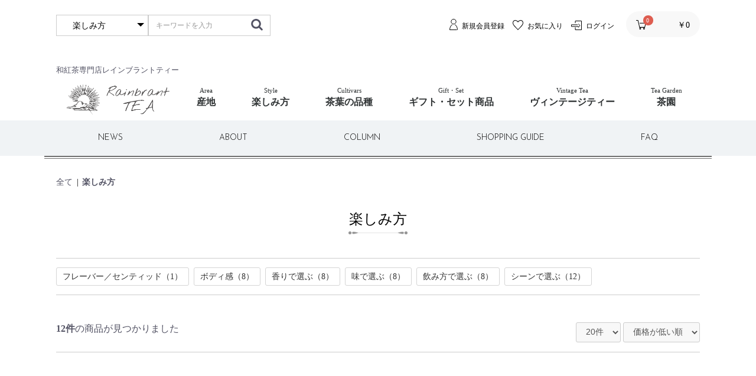

--- FILE ---
content_type: text/html; charset=UTF-8
request_url: https://www.rainbrant-tea.com/products/list?category_id=9&pageno=3
body_size: 17391
content:
<!doctype html>
<html lang="ja">
<head prefix="og: http://ogp.me/ns# fb: http://ogp.me/ns/fb# product: http://ogp.me/ns/product#">
    <meta charset="utf-8">
    <meta name="viewport" content="width=device-width, initial-scale=1, shrink-to-fit=no">
    <meta name="eccube-csrf-token" content="XzBEmpdkEfrCH9-pltiLO0eMEgHXZIc5rGkCCbocBgc">
    <title>楽しみ方｜
和紅茶専門店レインブラントティー
</title>
    <link rel="canonical" href="https://www.rainbrant-tea.com/products/list?category_id=9&amp;pageno=3">
                        <link rel="icon" href="/html/user_data/assets/img/common/favicon.ico">
    <link rel="stylesheet" href="https://maxcdn.bootstrapcdn.com/bootstrap/3.3.7/css/bootstrap.min.css">
    <link rel="stylesheet" href="https://use.fontawesome.com/releases/v5.3.1/css/all.css" integrity="sha384-mzrmE5qonljUremFsqc01SB46JvROS7bZs3IO2EmfFsd15uHvIt+Y8vEf7N7fWAU" crossorigin="anonymous">
    <link rel="stylesheet" href="//cdn.jsdelivr.net/jquery.slick/1.6.0/slick.css">
    <link rel="stylesheet" href="/html/template/default/assets/css/style.css">
    <style>

ol.ec-topicpath {
    color: #525263;
    font-size:1.4rem;
}

.ec-searchnavRole__infos {
    border-top: none !important;
    border-bottom: 1px solid #ccc;
}

.ec-categoryChildren-rain {
    list-style:none;
    background-color:#cbd6de;
    padding:1rem 0.3rem;
    width:100%;
}

.ec-categoryChildren-rain li {
    max-width:30%;
    min-width:19%;
    font-size:1em;
    display: inline-block;
    padding:1rem 0;
    padding-left:2.5em;
}

.ec-categoryChildren-rain a:hover {
    text-decoration: none !important;
}

.ec-shelfGrid__item p {
    /*padding:0.5rem 0;*/
}

.ec-shelfGrid .ec-shelfGrid__item-image {
    height: 200px;
}
.ec-shelfGrid__item-pref {
    margin-bottom: 5px;
    padding: 0;
    font-size: 13px;
    color: #505050;
}
.gnav2 {
    border-top: 1px solid #ccc;
    border-bottom: 1px solid #ccc;
    margin-bottom: 30px;
}
.gnav2 ul {
    margin: 0;
    padding: 15px 0 7px;
    display: flex;
    flex-wrap: wrap;
    align-items: center;
    background-color: #fff;
}
.gnav2 ul li {
    margin-right: 8px;
    margin-bottom: 8px;
    border: 1px solid #d5d5d5;
    padding: 5px 10px;
    max-width: none;
    min-width: auto;
    display: block;
    border-radius: 3px;
    font-size: 14px;
}
ul.list li {
    border: 0px;
}
.gnav2 ul li a {
    color: #333;
}
.cat-txt {
    margin: 20px 0 30px;
    text-align: center;
}
@media screen and (max-width:523px){
    h3.category-page-title {
        margin-bottom: 15px;
    }
    .gnav2 {
        margin-bottom: 15px;
    }
    .gnav2 ul {
        padding: 10px 0 2px 20px;
    }
    .gnav2 ul li a,
    .gnav2 ul li a:link,
    .gnav2 ul li a:visited {
      width: 120px;
      height: 40px;
      /*background: #9fb7d4;*/
      text-decoration: none;
    }
    .gnav2 ul li a:hover,
    .gnav2 ul li a:active {
      background: #afc6e2;
      text-decoration: none !important;
    }
    
    .ec-categoryChildren-rain li {
        padding-left: 0;
    }
}
        .select-product-outer > div {
            width: 100%;
            display: flex;
            justify-content: space-between;
        }
        .form-check {
            display: block;
            border-radius: 3px;
            width: 49%;
        }
        .select-product-outer > div input[type="radio"] {
            width: 100%;
            margin: 0;
            display: none;
        }
        .select-product-outer > div input[type="radio"]:checked + label {
            background-color: #ffffff;
            transition: .3s;
            color: #000;
            border: 2px solid;
        }
        .select-product-outer > div input[type="radio"]:not(:checked) + label:hover {
            opacity: .7;
            transition: .3s;
        }
        .select-product-outer > div label {
            display: block;
            width: 100%;
            color: #fff;
            background-color: #b7b7b7;
            margin: 0;
            padding: 7px;
            border: none;
            border-radius: 3px;
            cursor: pointer;
            transition: .3s;
            font-size: 11px;
        }
        .select-product-title {
            margin: 5px 0;
            padding: 3px;
            text-align: center;
            font-size: 13px;
            color: #fff;
            font-weight: bold;
            background-color: #8b8c8b;
            border-radius: 3px;
        }
        /* 20200821追記 */
        .select-product-title{
            color: #525263;
            background-color: #fff;
            border-radius: unset;
            border-bottom: solid 1px #D5D5D5;
            font-size: 13px;
            margin-bottom: 0.2em;
            text-align: left;
        }
        .form-check{
            border-radius: unset;
            width: 50%;
        }
        .select-product-outer > div .form-check label{
            color: #8b8c8b;
            background-color: #fff;
            border-right: solid 1px #D5D5D5;
            border-radius: unset;
        }
        .select-product-outer > div .form-check:last-child label{
            border-right: none;
        }
        .select-product-outer > div input[type="radio"]:not(:checked) + label:hover{
            background: #EEEEEE;
            opacity: 1;
        }
        .select-product-outer > div input[type="radio"]:checked + label{
            background-color: #ffffff;
            transition: .3s;
            color: #000;
            border: 2px solid;
        }
        .ec-blockBtn--action{
            height: 36px;
            font-family: 'Josefin Sans';
            font-size: 18px;
            font-weight: 400;
            color: #525263;
            background-color: #fff;
            border: solid 1px #D5D5D5;
            border-color: #D5D5D5;
            padding-top: 6px;
            padding-bottom: 6px;
            padding-left: 0;
            padding-right: 0;
            border-radius: 3px;
            text-align: center;
            vertical-align: middle;
            line-height: 1.42857;
        }
        .ec-blockBtn--action:hover , .ec-blockBtn--action:active , .ec-blockBtn--action:focus , .ec-blockBtn--action:active:hover , .ec-blockBtn--action:active:focus , .ec-blockBtn--action[disabled]:hover{
            color: white;
            background-color: #525263;
            border-color: #525263;
        }
        .ec-blockBtn--action:focus , .ec-blockBtn--action:active , .ec-blockBtn--action:focus , .ec-blockBtn--action:active:focus{
            outline: none;
        }
        .ec-shelfGrid__item-name{
            font-weight: bold;
            font-size: 14px;
            margin-bottom: .5em;
        }
        .price02-default{
            color: #8b8c8b;
            font-size: 14px;
        }
        .ec-shelfGrid .ec-shelfGrid__item-image{
            height: auto;
        }
        .select-product-outer{
            margin-bottom: 16px;
        }
        .ec-numberInput input{
            height: auto;
            margin-bottom: 0;
        }
        .ec-shelfGrid .ec-shelfGrid__item{
            border-bottom: solid 1px #D5D5D5;
        }
        .ec-shelfGrid__item form{
            margin-top: auto;
        }
        .ec-shelfGrid .ec-shelfGrid__item .ec-productRole__btn{
            margin-top: 15px;
        }
        .ec-shelfGrid a{
            margin-bottom: auto;
        }
        .ec-numberInput {
            display: flex;
            align-items: center;
        }
        .ec-numberInput span{
            width: 50px;
        }
        .ec-numberInput select{
            width: calc(100% - 50px);
            font-size: 16px;
            direction: rtl;
        }
</style>
    <script src="https://code.jquery.com/jquery-3.3.1.min.js" integrity="sha256-FgpCb/KJQlLNfOu91ta32o/NMZxltwRo8QtmkMRdAu8=" crossorigin="anonymous"></script>
    <script>
        $(function() {
            $.ajaxSetup({
                'headers': {
                    'ECCUBE-CSRF-TOKEN': $('meta[name="eccube-csrf-token"]').attr('content')
                }
            });
        });
    </script>
                    <!-- ▼Google-analytics -->
            <!-- Global site tag (gtag.js) - Google Analytics -->
<script async src="https://www.googletagmanager.com/gtag/js?id=UA-134097225-6"></script>
<script>
  window.dataLayer = window.dataLayer || [];
  function gtag(){dataLayer.push(arguments);}
  gtag('js', new Date());

  gtag('config', 'UA-134097225-6');
  gtag('config', 'AW-665148550');
</script>
        <!-- ▲Google-analytics -->

                <link rel="stylesheet" href="/html/user_data/assets/css/customize.css">
</head>
<body id="page_product_list" class="product_page">

<div class="ec-layoutRole">
        
                <div class="ec-layoutRole__contentTop">
                <!-- ▼ヘッダー(商品検索・ログインナビ・カート) -->
            <div class="ec-headerNaviRole">
    <div class="ec-headerNaviRole__left">
        <div class="ec-headerNaviRole__search">
            
<div class="ec-headerSearch">
    <form method="get" class="searchform" action="/products/list">
        <div class="ec-headerSearch__category">
            <div class="ec-select ec-select_search">
                            <select name="category_id" class="category_id"><option value="">全ての商品</option><option value="96">茶園</option><option value="109">　宮﨑茶房</option><option value="183">　たかなし茶園</option><option value="113">　牧之原山本園</option><option value="171">　駄農園</option><option value="182">　井村園</option><option value="172">　長野園</option><option value="100">　ねじめ茶寮</option><option value="111">　中窪製茶園</option><option value="98">　陣構茶生産組合</option><option value="148">　如春園</option><option value="110">　坂本園</option><option value="180">　五ヶ瀬茶園</option><option value="130">　甲斐製茶園</option><option value="102">　お茶の千代乃園</option><option value="104">　お茶のカジハラ</option><option value="106">　岩永製茶園</option><option value="107">　一心園</option><option value="179">　有村製茶</option><option value="170">　茶ノ花</option><option value="2">NEW ITEMS</option><option value="126">栽培方法</option><option value="128">　グローバルGAP認証</option><option value="127">　有機JAS認証</option><option value="129">　農薬・化学肥料不使用</option><option value="157">　農薬不使用</option><option value="169">　減農薬栽培</option><option value="95">ヴィンテージティー</option><option value="159">　2019年産</option><option value="94">ギフト・セット商品</option><option value="5">茶葉の品種</option><option value="61">　烏龍系品種・その他</option><option value="77">　　ブレンド</option><option value="188">　　青心ウーロン</option><option value="181">　　青心ダーパン</option><option value="177">　　大葉ウーロン</option><option value="76">　　在来品種</option><option value="60">　釜炒り茶品種</option><option value="156">　　やまなみ</option><option value="69">　　みなみさやか</option><option value="70">　　たかちほ</option><option value="165">　　うんかい</option><option value="72">　　いずみ</option><option value="59">　紅茶品種</option><option value="67">　　べにふうき</option><option value="66">　　べにひかり</option><option value="6">　緑茶品種</option><option value="65">　　やぶきた</option><option value="185">　　藤かおり</option><option value="187">　　なんめい</option><option value="191">　　つゆひかり</option><option value="190">　　せいめい</option><option value="63">　　さやまかおり</option><option value="186">　　さえあかり</option><option value="189">　　香駿</option><option value="155">　　くらさわ</option><option value="158">　　かなやみどり</option><option value="178">　　おくゆたか</option><option value="62">　　おくみどり</option><option value="9" selected="selected">楽しみ方</option><option value="119">　シーンで選ぶ</option><option value="141">　　ギフト・プレゼント</option><option value="121">　　贅沢なひと時</option><option value="120">　　日常使い</option><option value="118">　飲み方で選ぶ</option><option value="125">　　アレンジティー向き</option><option value="124">　　アイスティー向き</option><option value="123">　　ミルクティー向き</option><option value="122">　　ストレートティー向き</option><option value="132">　味で選ぶ</option><option value="139">　　海外の紅茶に似た味わい</option><option value="138">　　繊細で奥深い味わい</option><option value="142">　　紅茶らしい味わい</option><option value="150">　　中国・台湾茶の味わい</option><option value="137">　　日本茶のような味わい</option><option value="131">　香りで選ぶ</option><option value="140">　　個性的な香り</option><option value="135">　　緑の香り</option><option value="133">　　果実・ワイン系の香り</option><option value="134">　　花香</option><option value="161">　ボディ感</option><option value="164">　　フルボディ</option><option value="163">　　ミディアムボディ</option><option value="162">　　ライトボディ</option><option value="173">　フレーバー／センティッド</option><option value="175">　　センティッドティー</option><option value="174">　　フレーバーティー</option><option value="1">産地</option><option value="14">　九州・沖縄</option><option value="58">　　沖縄県</option><option value="57">　　鹿児島県</option><option value="56">　　宮崎県</option><option value="55">　　熊本県</option><option value="54">　　大分県</option><option value="53">　　長崎県</option><option value="52">　　佐賀県</option><option value="51">　　福岡県</option><option value="13">　四国</option><option value="50">　　高知県</option><option value="49">　　愛媛県</option><option value="48">　　徳島県</option><option value="47">　　香川県</option><option value="12">　中国地方</option><option value="46">　　山口県</option><option value="45">　　鳥取県</option><option value="44">　　広島県</option><option value="43">　　岡山県</option><option value="11">　関西</option><option value="42">　　兵庫県</option><option value="41">　　大阪府</option><option value="40">　　京都府</option><option value="39">　　和歌山県</option><option value="38">　　奈良県</option><option value="37">　　滋賀県</option><option value="36">　　三重県</option><option value="10">　中部</option><option value="35">　　愛知県</option><option value="34">　　静岡県</option><option value="33">　　岐阜県</option><option value="32">　　長野県</option><option value="31">　　山梨県</option><option value="30">　　福井県</option><option value="29">　　石川県</option><option value="28">　　富山県</option><option value="27">　　新潟県</option><option value="7">　関東</option><option value="26">　　神奈川県</option><option value="25">　　東京都</option><option value="24">　　千葉県</option><option value="23">　　埼玉県</option><option value="22">　　群馬県</option><option value="21">　　栃木県</option><option value="20">　　茨城県</option><option value="3">　北海道・東北</option><option value="19">　　福島県</option><option value="18">　　山形県</option><option value="17">　　宮城県</option><option value="16">　　秋田県</option><option value="15">　　岩手県</option><option value="4">　　青森県</option></select>
    
            </div>
        </div>
        <div class="ec-headerSearch__keyword">
            <div class="ec-input">
                <input type="search" name="name" maxlength="50" class="search-name" placeholder="キーワードを入力" />
                <button class="ec-headerSearch__keywordBtn" type="submit">
                    <div class="ec-icon">
                        <img src="/html/template/default/assets/icon/search-dark.svg" alt="">
                    </div>
                </button>
            </div>
        </div>
    </form>
</div>

        </div>
        <div class="ec-headerRole__navSP">
            
<div class="ec-headerNavSP">
    <!--<i class="fas fa-bars"></i>-->
    <label id="nav-open"><span></span></label>
</div>
        </div>
    </div>
    <div class="logo_spOnly">
        <a href="https://rainbrant-tea.com/">
            <img src="/html/user_data/img/logo_spOnly_image.jpg">
        </a>
    </div>
    <div class="ec-headerNaviRole__right">
        <div class="ec-headerNaviRole__nav">
            
<div class="ec-headerNav">
            <div class="ec-headerNav__item fa-user_wrap">
            <a href="https://www.rainbrant-tea.com/entry">
                <!--<i class="ec-headerNav__itemIcon fas fa-user fa-fw"></i>-->
                <svg xmlns="http://www.w3.org/2000/svg" width="14" height="19" viewBox="0 0 14 19">
                  <defs>
                    <style>
                      .cls-1 {
                        fill: none;
                        stroke: #000;
                        stroke-miterlimit: 10;
                      }
                    </style>
                  </defs>
                  <g id="レイヤー_2" data-name="レイヤー 2" transform="translate(-0.5 -0.5)">
                    <g id="レイヤー_1" data-name="レイヤー 1" transform="translate(1 1)">
                      <ellipse id="楕円形_12" data-name="楕円形 12" class="cls-1" cx="4.176" cy="4.139" rx="4.176" ry="4.139" transform="translate(2.324 0)"></ellipse>
                      <path id="パス_85" data-name="パス 85" class="cls-1" d="M219.561,224.661c0-4.079-1.833-7.547-4.381-8.791" transform="translate(-206.561 -206.661)"></path>
                      <path id="パス_86" data-name="パス 86" class="cls-1" d="M5.408,215.87C2.847,217.115,1,220.583,1,224.661H13.027" transform="translate(-1 -206.661)"></path>
                    </g>
                  </g>
                </svg>
                <span class="ec-headerNav__itemLink">新規会員登録</span>
            </a>
        </div>
            <div class="ec-headerNav__item fa-user_wrap">
            <a href="https://www.rainbrant-tea.com/mypage/favorite">
                <!--<i class="ec-headerNav__itemIcon fas fa-heart fa-fw"></i>-->
                <svg xmlns="http://www.w3.org/2000/svg" width="18" height="16.193" viewBox="0 0 18 16.193">
                  <defs>
                    <style>
                      .cls-1 {
                        fill: none;
                        stroke: #000;
                      }
                    </style>
                  </defs>
                  <path id="パス_7" data-name="パス 7" class="cls-1" d="M19.207-10.6A5.605,5.605,0,0,1,18.3-7.577a29.292,29.292,0,0,1-4.069,4.642Q12.465-1.248,10.707.439L7.192-2.935a28.951,28.951,0,0,1-4.08-4.642A5.605,5.605,0,0,1,2.207-10.6a3.791,3.791,0,0,1,1.161-2.823A4.071,4.071,0,0,1,6.34-14.561a5.752,5.752,0,0,1,4.367,2.389A5.856,5.856,0,0,1,15.1-14.561a4.035,4.035,0,0,1,2.961,1.136A3.809,3.809,0,0,1,19.207-10.6Z" transform="translate(-1.707 15.061)"></path>
                </svg>
                <span class="ec-headerNav__itemLink">お気に入り</span>
            </a>
        </div>
            <div class="ec-headerNav__item fa-user_wrap">
            <a href="https://www.rainbrant-tea.com/mypage/login">
                <!--<i class="ec-headerNav__itemIcon fas fa-lock fa-fw"></i>-->
                <svg xmlns="http://www.w3.org/2000/svg" width="18" height="16" viewBox="0 0 18 16">
                  <defs>
                    <style>
                      .cls-1 {
                        fill: none;
                        stroke: #000;
                      }
                    </style>
                  </defs>
                  <g id="グループ_2" data-name="グループ 2" transform="translate(0.5 0.5)">
                    <path id="パス_1" data-name="パス 1" class="cls-1" d="M466,76.183V72.561h10.432v15H466V83.372" transform="translate(-459.432 -72.561)"></path>
                    <path id="パス_2" data-name="パス 2" class="cls-1" d="M463.024,80.495H452.277v2.972H463.9V84.85l3.053-2.912L463.9,79.025" transform="translate(-452.277 -74.104)"></path>
                  </g>
                </svg>
                <span class="ec-headerNav__itemLink">ログイン</span>
            </a>
        </div>
    </div>
        </div>
        <div class="ec-headerRole__cart">
            <div class="ec-cartNaviWrap">
    <div class="ec-cartNavi fa-cart_wrap">
        <!--<i class="ec-cartNavi__icon fas fa-shopping-cart">-->
        <svg xmlns="http://www.w3.org/2000/svg" width="16.643" height="15.5" viewBox="0 0 16.643 15.5">
          <defs>
            <style>
              .cls-1, .cls-3 {
                fill: none;
              }
        
              .cls-1 {
                stroke: #000;
              }
        
              .cls-2 {
                stroke: none;
              }
            </style>
          </defs>
          <g id="グループ_1" data-name="グループ 1" transform="translate(0 0.5)">
            <path id="パス_4" data-name="パス 4" class="cls-1" d="M390.507-166.68H393.6l2.709,11.494h8.446l1.753-6.9h-10.2" transform="translate(-390.507 166.68)"></path>
            <g id="楕円形_2" data-name="楕円形 2" class="cls-1" transform="translate(11.673 12.11)">
              <circle class="cls-2" cx="1.445" cy="1.445" r="1.445"></circle>
              <circle class="cls-3" cx="1.445" cy="1.445" r="0.945"></circle>
            </g>
            <g id="楕円形_3" data-name="楕円形 3" class="cls-1" transform="translate(5.271 12.11)">
              <circle class="cls-2" cx="1.445" cy="1.445" r="1.445"></circle>
              <circle class="cls-3" cx="1.445" cy="1.445" r="0.945"></circle>
            </g>
          </g>
        </svg>
        <span class="ec-cartNavi__badge">0</span>
        <!--</i>-->
        <div class="ec-cartNavi__label">
            <div class="ec-cartNavi__price">￥0</div>
        </div>
    </div>
            <div class="ec-cartNaviNull">
            <div class="ec-cartNaviNull__message">
                <p>現在カート内に商品はございません。</p>
            </div>
        </div>
    </div>
        </div>
    </div>
</div>
        <!-- ▲ヘッダー(商品検索・ログインナビ・カート) -->
    <!-- ▼カテゴリナビ(PC) -->
            



<div class="ec-categoryNaviRole">
    <div class="d-inline" style="width:20%;">
        <span style="font-size:0.8em; white-space: nowrap;">和紅茶専門店レインブラントティー</span>
        <a href="https://www.rainbrant-tea.com/"><img  src="/html/user_data/assets/img/common/Rainbrant-TEA_v01_G2-01.png" width="205" heught="83" /></a>
    </div>
    <div class="ec-itemNav" style="padding-top:15px;">
        <ul id="ec-item-Nav-pc" class="ec-itemNav__nav">
                                                <li style="float:right;">
                                
    <a href="https://www.rainbrant-tea.com/products/list?category_id=1">
        <div class="nav-title-en">
                            Area
                    </div>
        <div class="nav-title-ja">
                産地
        </div>
    </a>
            <ul>
                            <li>
                            
    <a href="https://www.rainbrant-tea.com/products/list?category_id=3">
        <div class="nav-title-en">
                    </div>
        <div class="nav-title-ja">
                北海道・東北
        </div>
    </a>
            <ul>
                            <li>
                            
    <a href="https://www.rainbrant-tea.com/products/list?category_id=4">
        <div class="nav-title-en">
                    </div>
        <div class="nav-title-ja">
                青森県
        </div>
    </a>
    
                </li>
                            <li>
                            
    <a href="https://www.rainbrant-tea.com/products/list?category_id=15">
        <div class="nav-title-en">
                    </div>
        <div class="nav-title-ja">
                岩手県
        </div>
    </a>
    
                </li>
                            <li>
                            
    <a href="https://www.rainbrant-tea.com/products/list?category_id=16">
        <div class="nav-title-en">
                    </div>
        <div class="nav-title-ja">
                秋田県
        </div>
    </a>
    
                </li>
                            <li>
                            
    <a href="https://www.rainbrant-tea.com/products/list?category_id=17">
        <div class="nav-title-en">
                    </div>
        <div class="nav-title-ja">
                宮城県
        </div>
    </a>
    
                </li>
                            <li>
                            
    <a href="https://www.rainbrant-tea.com/products/list?category_id=18">
        <div class="nav-title-en">
                    </div>
        <div class="nav-title-ja">
                山形県
        </div>
    </a>
    
                </li>
                            <li>
                            
    <a href="https://www.rainbrant-tea.com/products/list?category_id=19">
        <div class="nav-title-en">
                    </div>
        <div class="nav-title-ja">
                福島県
        </div>
    </a>
    
                </li>
                    </ul>
    
                </li>
                            <li>
                            
    <a href="https://www.rainbrant-tea.com/products/list?category_id=7">
        <div class="nav-title-en">
                    </div>
        <div class="nav-title-ja">
                関東
        </div>
    </a>
            <ul>
                            <li>
                            
    <a href="https://www.rainbrant-tea.com/products/list?category_id=20">
        <div class="nav-title-en">
                    </div>
        <div class="nav-title-ja">
                茨城県
        </div>
    </a>
    
                </li>
                            <li>
                            
    <a href="https://www.rainbrant-tea.com/products/list?category_id=21">
        <div class="nav-title-en">
                    </div>
        <div class="nav-title-ja">
                栃木県
        </div>
    </a>
    
                </li>
                            <li>
                            
    <a href="https://www.rainbrant-tea.com/products/list?category_id=22">
        <div class="nav-title-en">
                    </div>
        <div class="nav-title-ja">
                群馬県
        </div>
    </a>
    
                </li>
                            <li>
                            
    <a href="https://www.rainbrant-tea.com/products/list?category_id=23">
        <div class="nav-title-en">
                    </div>
        <div class="nav-title-ja">
                埼玉県
        </div>
    </a>
    
                </li>
                            <li>
                            
    <a href="https://www.rainbrant-tea.com/products/list?category_id=24">
        <div class="nav-title-en">
                    </div>
        <div class="nav-title-ja">
                千葉県
        </div>
    </a>
    
                </li>
                            <li>
                            
    <a href="https://www.rainbrant-tea.com/products/list?category_id=25">
        <div class="nav-title-en">
                    </div>
        <div class="nav-title-ja">
                東京都
        </div>
    </a>
    
                </li>
                            <li>
                            
    <a href="https://www.rainbrant-tea.com/products/list?category_id=26">
        <div class="nav-title-en">
                    </div>
        <div class="nav-title-ja">
                神奈川県
        </div>
    </a>
    
                </li>
                    </ul>
    
                </li>
                            <li>
                            
    <a href="https://www.rainbrant-tea.com/products/list?category_id=10">
        <div class="nav-title-en">
                    </div>
        <div class="nav-title-ja">
                中部
        </div>
    </a>
            <ul>
                            <li>
                            
    <a href="https://www.rainbrant-tea.com/products/list?category_id=27">
        <div class="nav-title-en">
                    </div>
        <div class="nav-title-ja">
                新潟県
        </div>
    </a>
    
                </li>
                            <li>
                            
    <a href="https://www.rainbrant-tea.com/products/list?category_id=28">
        <div class="nav-title-en">
                    </div>
        <div class="nav-title-ja">
                富山県
        </div>
    </a>
    
                </li>
                            <li>
                            
    <a href="https://www.rainbrant-tea.com/products/list?category_id=29">
        <div class="nav-title-en">
                    </div>
        <div class="nav-title-ja">
                石川県
        </div>
    </a>
    
                </li>
                            <li>
                            
    <a href="https://www.rainbrant-tea.com/products/list?category_id=30">
        <div class="nav-title-en">
                    </div>
        <div class="nav-title-ja">
                福井県
        </div>
    </a>
    
                </li>
                            <li>
                            
    <a href="https://www.rainbrant-tea.com/products/list?category_id=31">
        <div class="nav-title-en">
                    </div>
        <div class="nav-title-ja">
                山梨県
        </div>
    </a>
    
                </li>
                            <li>
                            
    <a href="https://www.rainbrant-tea.com/products/list?category_id=32">
        <div class="nav-title-en">
                    </div>
        <div class="nav-title-ja">
                長野県
        </div>
    </a>
    
                </li>
                            <li>
                            
    <a href="https://www.rainbrant-tea.com/products/list?category_id=33">
        <div class="nav-title-en">
                    </div>
        <div class="nav-title-ja">
                岐阜県
        </div>
    </a>
    
                </li>
                            <li>
                            
    <a href="https://www.rainbrant-tea.com/products/list?category_id=34">
        <div class="nav-title-en">
                    </div>
        <div class="nav-title-ja">
                静岡県
        </div>
    </a>
    
                </li>
                            <li>
                            
    <a href="https://www.rainbrant-tea.com/products/list?category_id=35">
        <div class="nav-title-en">
                    </div>
        <div class="nav-title-ja">
                愛知県
        </div>
    </a>
    
                </li>
                    </ul>
    
                </li>
                            <li>
                            
    <a href="https://www.rainbrant-tea.com/products/list?category_id=11">
        <div class="nav-title-en">
                    </div>
        <div class="nav-title-ja">
                関西
        </div>
    </a>
            <ul>
                            <li>
                            
    <a href="https://www.rainbrant-tea.com/products/list?category_id=36">
        <div class="nav-title-en">
                    </div>
        <div class="nav-title-ja">
                三重県
        </div>
    </a>
    
                </li>
                            <li>
                            
    <a href="https://www.rainbrant-tea.com/products/list?category_id=37">
        <div class="nav-title-en">
                    </div>
        <div class="nav-title-ja">
                滋賀県
        </div>
    </a>
    
                </li>
                            <li>
                            
    <a href="https://www.rainbrant-tea.com/products/list?category_id=38">
        <div class="nav-title-en">
                    </div>
        <div class="nav-title-ja">
                奈良県
        </div>
    </a>
    
                </li>
                            <li>
                            
    <a href="https://www.rainbrant-tea.com/products/list?category_id=39">
        <div class="nav-title-en">
                    </div>
        <div class="nav-title-ja">
                和歌山県
        </div>
    </a>
    
                </li>
                            <li>
                            
    <a href="https://www.rainbrant-tea.com/products/list?category_id=40">
        <div class="nav-title-en">
                    </div>
        <div class="nav-title-ja">
                京都府
        </div>
    </a>
    
                </li>
                            <li>
                            
    <a href="https://www.rainbrant-tea.com/products/list?category_id=41">
        <div class="nav-title-en">
                    </div>
        <div class="nav-title-ja">
                大阪府
        </div>
    </a>
    
                </li>
                            <li>
                            
    <a href="https://www.rainbrant-tea.com/products/list?category_id=42">
        <div class="nav-title-en">
                    </div>
        <div class="nav-title-ja">
                兵庫県
        </div>
    </a>
    
                </li>
                    </ul>
    
                </li>
                            <li>
                            
    <a href="https://www.rainbrant-tea.com/products/list?category_id=12">
        <div class="nav-title-en">
                    </div>
        <div class="nav-title-ja">
                中国地方
        </div>
    </a>
            <ul>
                            <li>
                            
    <a href="https://www.rainbrant-tea.com/products/list?category_id=43">
        <div class="nav-title-en">
                    </div>
        <div class="nav-title-ja">
                岡山県
        </div>
    </a>
    
                </li>
                            <li>
                            
    <a href="https://www.rainbrant-tea.com/products/list?category_id=44">
        <div class="nav-title-en">
                    </div>
        <div class="nav-title-ja">
                広島県
        </div>
    </a>
    
                </li>
                            <li>
                            
    <a href="https://www.rainbrant-tea.com/products/list?category_id=45">
        <div class="nav-title-en">
                    </div>
        <div class="nav-title-ja">
                鳥取県
        </div>
    </a>
    
                </li>
                            <li>
                            
    <a href="https://www.rainbrant-tea.com/products/list?category_id=46">
        <div class="nav-title-en">
                    </div>
        <div class="nav-title-ja">
                山口県
        </div>
    </a>
    
                </li>
                    </ul>
    
                </li>
                            <li>
                            
    <a href="https://www.rainbrant-tea.com/products/list?category_id=13">
        <div class="nav-title-en">
                    </div>
        <div class="nav-title-ja">
                四国
        </div>
    </a>
            <ul>
                            <li>
                            
    <a href="https://www.rainbrant-tea.com/products/list?category_id=47">
        <div class="nav-title-en">
                    </div>
        <div class="nav-title-ja">
                香川県
        </div>
    </a>
    
                </li>
                            <li>
                            
    <a href="https://www.rainbrant-tea.com/products/list?category_id=48">
        <div class="nav-title-en">
                    </div>
        <div class="nav-title-ja">
                徳島県
        </div>
    </a>
    
                </li>
                            <li>
                            
    <a href="https://www.rainbrant-tea.com/products/list?category_id=49">
        <div class="nav-title-en">
                    </div>
        <div class="nav-title-ja">
                愛媛県
        </div>
    </a>
    
                </li>
                            <li>
                            
    <a href="https://www.rainbrant-tea.com/products/list?category_id=50">
        <div class="nav-title-en">
                    </div>
        <div class="nav-title-ja">
                高知県
        </div>
    </a>
    
                </li>
                    </ul>
    
                </li>
                            <li>
                            
    <a href="https://www.rainbrant-tea.com/products/list?category_id=14">
        <div class="nav-title-en">
                    </div>
        <div class="nav-title-ja">
                九州・沖縄
        </div>
    </a>
            <ul>
                            <li>
                            
    <a href="https://www.rainbrant-tea.com/products/list?category_id=51">
        <div class="nav-title-en">
                    </div>
        <div class="nav-title-ja">
                福岡県
        </div>
    </a>
    
                </li>
                            <li>
                            
    <a href="https://www.rainbrant-tea.com/products/list?category_id=52">
        <div class="nav-title-en">
                    </div>
        <div class="nav-title-ja">
                佐賀県
        </div>
    </a>
    
                </li>
                            <li>
                            
    <a href="https://www.rainbrant-tea.com/products/list?category_id=53">
        <div class="nav-title-en">
                    </div>
        <div class="nav-title-ja">
                長崎県
        </div>
    </a>
    
                </li>
                            <li>
                            
    <a href="https://www.rainbrant-tea.com/products/list?category_id=54">
        <div class="nav-title-en">
                    </div>
        <div class="nav-title-ja">
                大分県
        </div>
    </a>
    
                </li>
                            <li>
                            
    <a href="https://www.rainbrant-tea.com/products/list?category_id=55">
        <div class="nav-title-en">
                    </div>
        <div class="nav-title-ja">
                熊本県
        </div>
    </a>
    
                </li>
                            <li>
                            
    <a href="https://www.rainbrant-tea.com/products/list?category_id=56">
        <div class="nav-title-en">
                    </div>
        <div class="nav-title-ja">
                宮崎県
        </div>
    </a>
    
                </li>
                            <li>
                            
    <a href="https://www.rainbrant-tea.com/products/list?category_id=57">
        <div class="nav-title-en">
                    </div>
        <div class="nav-title-ja">
                鹿児島県
        </div>
    </a>
    
                </li>
                            <li>
                            
    <a href="https://www.rainbrant-tea.com/products/list?category_id=58">
        <div class="nav-title-en">
                    </div>
        <div class="nav-title-ja">
                沖縄県
        </div>
    </a>
    
                </li>
                    </ul>
    
                </li>
                    </ul>
    
                    </li>
                                                                <li style="float:right;">
                                
    <a href="https://www.rainbrant-tea.com/products/list?category_id=9">
        <div class="nav-title-en">
                            Style
                    </div>
        <div class="nav-title-ja">
                楽しみ方
        </div>
    </a>
            <ul>
                            <li>
                            
    <a href="https://www.rainbrant-tea.com/products/list?category_id=173">
        <div class="nav-title-en">
                    </div>
        <div class="nav-title-ja">
                フレーバー／センティッド
        </div>
    </a>
            <ul>
                            <li>
                            
    <a href="https://www.rainbrant-tea.com/products/list?category_id=174">
        <div class="nav-title-en">
                    </div>
        <div class="nav-title-ja">
                フレーバーティー
        </div>
    </a>
    
                </li>
                            <li>
                            
    <a href="https://www.rainbrant-tea.com/products/list?category_id=175">
        <div class="nav-title-en">
                    </div>
        <div class="nav-title-ja">
                センティッドティー
        </div>
    </a>
    
                </li>
                    </ul>
    
                </li>
                            <li>
                            
    <a href="https://www.rainbrant-tea.com/products/list?category_id=161">
        <div class="nav-title-en">
                    </div>
        <div class="nav-title-ja">
                ボディ感
        </div>
    </a>
            <ul>
                            <li>
                            
    <a href="https://www.rainbrant-tea.com/products/list?category_id=162">
        <div class="nav-title-en">
                    </div>
        <div class="nav-title-ja">
                ライトボディ
        </div>
    </a>
    
                </li>
                            <li>
                            
    <a href="https://www.rainbrant-tea.com/products/list?category_id=163">
        <div class="nav-title-en">
                    </div>
        <div class="nav-title-ja">
                ミディアムボディ
        </div>
    </a>
    
                </li>
                            <li>
                            
    <a href="https://www.rainbrant-tea.com/products/list?category_id=164">
        <div class="nav-title-en">
                    </div>
        <div class="nav-title-ja">
                フルボディ
        </div>
    </a>
    
                </li>
                    </ul>
    
                </li>
                            <li>
                            
    <a href="https://www.rainbrant-tea.com/products/list?category_id=131">
        <div class="nav-title-en">
                    </div>
        <div class="nav-title-ja">
                香りで選ぶ
        </div>
    </a>
            <ul>
                            <li>
                            
    <a href="https://www.rainbrant-tea.com/products/list?category_id=134">
        <div class="nav-title-en">
                    </div>
        <div class="nav-title-ja">
                花香
        </div>
    </a>
    
                </li>
                            <li>
                            
    <a href="https://www.rainbrant-tea.com/products/list?category_id=133">
        <div class="nav-title-en">
                    </div>
        <div class="nav-title-ja">
                果実・ワイン系の香り
        </div>
    </a>
    
                </li>
                            <li>
                            
    <a href="https://www.rainbrant-tea.com/products/list?category_id=135">
        <div class="nav-title-en">
                    </div>
        <div class="nav-title-ja">
                緑の香り
        </div>
    </a>
    
                </li>
                            <li>
                            
    <a href="https://www.rainbrant-tea.com/products/list?category_id=140">
        <div class="nav-title-en">
                    </div>
        <div class="nav-title-ja">
                個性的な香り
        </div>
    </a>
    
                </li>
                    </ul>
    
                </li>
                            <li>
                            
    <a href="https://www.rainbrant-tea.com/products/list?category_id=132">
        <div class="nav-title-en">
                    </div>
        <div class="nav-title-ja">
                味で選ぶ
        </div>
    </a>
            <ul>
                            <li>
                            
    <a href="https://www.rainbrant-tea.com/products/list?category_id=137">
        <div class="nav-title-en">
                    </div>
        <div class="nav-title-ja">
                日本茶のような味わい
        </div>
    </a>
    
                </li>
                            <li>
                            
    <a href="https://www.rainbrant-tea.com/products/list?category_id=150">
        <div class="nav-title-en">
                    </div>
        <div class="nav-title-ja">
                中国・台湾茶の味わい
        </div>
    </a>
    
                </li>
                            <li>
                            
    <a href="https://www.rainbrant-tea.com/products/list?category_id=142">
        <div class="nav-title-en">
                    </div>
        <div class="nav-title-ja">
                紅茶らしい味わい
        </div>
    </a>
    
                </li>
                            <li>
                            
    <a href="https://www.rainbrant-tea.com/products/list?category_id=138">
        <div class="nav-title-en">
                    </div>
        <div class="nav-title-ja">
                繊細で奥深い味わい
        </div>
    </a>
    
                </li>
                            <li>
                            
    <a href="https://www.rainbrant-tea.com/products/list?category_id=139">
        <div class="nav-title-en">
                    </div>
        <div class="nav-title-ja">
                海外の紅茶に似た味わい
        </div>
    </a>
    
                </li>
                    </ul>
    
                </li>
                            <li>
                            
    <a href="https://www.rainbrant-tea.com/products/list?category_id=118">
        <div class="nav-title-en">
                    </div>
        <div class="nav-title-ja">
                飲み方で選ぶ
        </div>
    </a>
            <ul>
                            <li>
                            
    <a href="https://www.rainbrant-tea.com/products/list?category_id=122">
        <div class="nav-title-en">
                    </div>
        <div class="nav-title-ja">
                ストレートティー向き
        </div>
    </a>
    
                </li>
                            <li>
                            
    <a href="https://www.rainbrant-tea.com/products/list?category_id=123">
        <div class="nav-title-en">
                    </div>
        <div class="nav-title-ja">
                ミルクティー向き
        </div>
    </a>
    
                </li>
                            <li>
                            
    <a href="https://www.rainbrant-tea.com/products/list?category_id=124">
        <div class="nav-title-en">
                    </div>
        <div class="nav-title-ja">
                アイスティー向き
        </div>
    </a>
    
                </li>
                            <li>
                            
    <a href="https://www.rainbrant-tea.com/products/list?category_id=125">
        <div class="nav-title-en">
                    </div>
        <div class="nav-title-ja">
                アレンジティー向き
        </div>
    </a>
    
                </li>
                    </ul>
    
                </li>
                            <li>
                            
    <a href="https://www.rainbrant-tea.com/products/list?category_id=119">
        <div class="nav-title-en">
                    </div>
        <div class="nav-title-ja">
                シーンで選ぶ
        </div>
    </a>
            <ul>
                            <li>
                            
    <a href="https://www.rainbrant-tea.com/products/list?category_id=120">
        <div class="nav-title-en">
                    </div>
        <div class="nav-title-ja">
                日常使い
        </div>
    </a>
    
                </li>
                            <li>
                            
    <a href="https://www.rainbrant-tea.com/products/list?category_id=121">
        <div class="nav-title-en">
                    </div>
        <div class="nav-title-ja">
                贅沢なひと時
        </div>
    </a>
    
                </li>
                            <li>
                            
    <a href="https://www.rainbrant-tea.com/products/list?category_id=141">
        <div class="nav-title-en">
                    </div>
        <div class="nav-title-ja">
                ギフト・プレゼント
        </div>
    </a>
    
                </li>
                    </ul>
    
                </li>
                    </ul>
    
                    </li>
                                                                <li style="float:right;">
                                
    <a href="https://www.rainbrant-tea.com/products/list?category_id=5">
        <div class="nav-title-en">
                            Cultivars
                    </div>
        <div class="nav-title-ja">
                茶葉の品種
        </div>
    </a>
            <ul>
                            <li>
                            
    <a href="https://www.rainbrant-tea.com/products/list?category_id=6">
        <div class="nav-title-en">
                    </div>
        <div class="nav-title-ja">
                緑茶品種
        </div>
    </a>
            <ul>
                            <li>
                            
    <a href="https://www.rainbrant-tea.com/products/list?category_id=62">
        <div class="nav-title-en">
                    </div>
        <div class="nav-title-ja">
                おくみどり
        </div>
    </a>
    
                </li>
                            <li>
                            
    <a href="https://www.rainbrant-tea.com/products/list?category_id=178">
        <div class="nav-title-en">
                    </div>
        <div class="nav-title-ja">
                おくゆたか
        </div>
    </a>
    
                </li>
                            <li>
                            
    <a href="https://www.rainbrant-tea.com/products/list?category_id=158">
        <div class="nav-title-en">
                    </div>
        <div class="nav-title-ja">
                かなやみどり
        </div>
    </a>
    
                </li>
                            <li>
                            
    <a href="https://www.rainbrant-tea.com/products/list?category_id=155">
        <div class="nav-title-en">
                    </div>
        <div class="nav-title-ja">
                くらさわ
        </div>
    </a>
    
                </li>
                            <li>
                            
    <a href="https://www.rainbrant-tea.com/products/list?category_id=189">
        <div class="nav-title-en">
                    </div>
        <div class="nav-title-ja">
                香駿
        </div>
    </a>
    
                </li>
                            <li>
                            
    <a href="https://www.rainbrant-tea.com/products/list?category_id=186">
        <div class="nav-title-en">
                    </div>
        <div class="nav-title-ja">
                さえあかり
        </div>
    </a>
    
                </li>
                            <li>
                            
    <a href="https://www.rainbrant-tea.com/products/list?category_id=63">
        <div class="nav-title-en">
                    </div>
        <div class="nav-title-ja">
                さやまかおり
        </div>
    </a>
    
                </li>
                            <li>
                            
    <a href="https://www.rainbrant-tea.com/products/list?category_id=190">
        <div class="nav-title-en">
                    </div>
        <div class="nav-title-ja">
                せいめい
        </div>
    </a>
    
                </li>
                            <li>
                            
    <a href="https://www.rainbrant-tea.com/products/list?category_id=191">
        <div class="nav-title-en">
                    </div>
        <div class="nav-title-ja">
                つゆひかり
        </div>
    </a>
    
                </li>
                            <li>
                            
    <a href="https://www.rainbrant-tea.com/products/list?category_id=187">
        <div class="nav-title-en">
                    </div>
        <div class="nav-title-ja">
                なんめい
        </div>
    </a>
    
                </li>
                            <li>
                            
    <a href="https://www.rainbrant-tea.com/products/list?category_id=185">
        <div class="nav-title-en">
                    </div>
        <div class="nav-title-ja">
                藤かおり
        </div>
    </a>
    
                </li>
                            <li>
                            
    <a href="https://www.rainbrant-tea.com/products/list?category_id=65">
        <div class="nav-title-en">
                    </div>
        <div class="nav-title-ja">
                やぶきた
        </div>
    </a>
    
                </li>
                    </ul>
    
                </li>
                            <li>
                            
    <a href="https://www.rainbrant-tea.com/products/list?category_id=59">
        <div class="nav-title-en">
                    </div>
        <div class="nav-title-ja">
                紅茶品種
        </div>
    </a>
            <ul>
                            <li>
                            
    <a href="https://www.rainbrant-tea.com/products/list?category_id=66">
        <div class="nav-title-en">
                    </div>
        <div class="nav-title-ja">
                べにひかり
        </div>
    </a>
    
                </li>
                            <li>
                            
    <a href="https://www.rainbrant-tea.com/products/list?category_id=67">
        <div class="nav-title-en">
                    </div>
        <div class="nav-title-ja">
                べにふうき
        </div>
    </a>
    
                </li>
                    </ul>
    
                </li>
                            <li>
                            
    <a href="https://www.rainbrant-tea.com/products/list?category_id=60">
        <div class="nav-title-en">
                    </div>
        <div class="nav-title-ja">
                釜炒り茶品種
        </div>
    </a>
            <ul>
                            <li>
                            
    <a href="https://www.rainbrant-tea.com/products/list?category_id=72">
        <div class="nav-title-en">
                    </div>
        <div class="nav-title-ja">
                いずみ
        </div>
    </a>
    
                </li>
                            <li>
                            
    <a href="https://www.rainbrant-tea.com/products/list?category_id=165">
        <div class="nav-title-en">
                    </div>
        <div class="nav-title-ja">
                うんかい
        </div>
    </a>
    
                </li>
                            <li>
                            
    <a href="https://www.rainbrant-tea.com/products/list?category_id=70">
        <div class="nav-title-en">
                    </div>
        <div class="nav-title-ja">
                たかちほ
        </div>
    </a>
    
                </li>
                            <li>
                            
    <a href="https://www.rainbrant-tea.com/products/list?category_id=69">
        <div class="nav-title-en">
                    </div>
        <div class="nav-title-ja">
                みなみさやか
        </div>
    </a>
    
                </li>
                            <li>
                            
    <a href="https://www.rainbrant-tea.com/products/list?category_id=156">
        <div class="nav-title-en">
                    </div>
        <div class="nav-title-ja">
                やまなみ
        </div>
    </a>
    
                </li>
                    </ul>
    
                </li>
                            <li>
                            
    <a href="https://www.rainbrant-tea.com/products/list?category_id=61">
        <div class="nav-title-en">
                    </div>
        <div class="nav-title-ja">
                烏龍系品種・その他
        </div>
    </a>
            <ul>
                            <li>
                            
    <a href="https://www.rainbrant-tea.com/products/list?category_id=76">
        <div class="nav-title-en">
                    </div>
        <div class="nav-title-ja">
                在来品種
        </div>
    </a>
    
                </li>
                            <li>
                            
    <a href="https://www.rainbrant-tea.com/products/list?category_id=177">
        <div class="nav-title-en">
                    </div>
        <div class="nav-title-ja">
                大葉ウーロン
        </div>
    </a>
    
                </li>
                            <li>
                            
    <a href="https://www.rainbrant-tea.com/products/list?category_id=181">
        <div class="nav-title-en">
                    </div>
        <div class="nav-title-ja">
                青心ダーパン
        </div>
    </a>
    
                </li>
                            <li>
                            
    <a href="https://www.rainbrant-tea.com/products/list?category_id=188">
        <div class="nav-title-en">
                    </div>
        <div class="nav-title-ja">
                青心ウーロン
        </div>
    </a>
    
                </li>
                            <li>
                            
    <a href="https://www.rainbrant-tea.com/products/list?category_id=77">
        <div class="nav-title-en">
                    </div>
        <div class="nav-title-ja">
                ブレンド
        </div>
    </a>
    
                </li>
                    </ul>
    
                </li>
                    </ul>
    
                    </li>
                                                                <li style="float:right;">
                                
    <a href="https://www.rainbrant-tea.com/products/list?category_id=94">
        <div class="nav-title-en">
                            Gift・Set
                    </div>
        <div class="nav-title-ja">
                ギフト・セット商品
        </div>
    </a>
    
                    </li>
                                                                <li style="float:right;">
                                
    <a href="https://www.rainbrant-tea.com/products/list?category_id=95">
        <div class="nav-title-en">
                            Vintage Tea
                    </div>
        <div class="nav-title-ja">
                ヴィンテージティー
        </div>
    </a>
            <ul>
                            <li>
                            
    <a href="https://www.rainbrant-tea.com/products/list?category_id=159">
        <div class="nav-title-en">
                    </div>
        <div class="nav-title-ja">
                2019年産
        </div>
    </a>
    
                </li>
                    </ul>
    
                    </li>
                                                                <li style="float:right;">
                                
    <a href="https://www.rainbrant-tea.com/products/list?category_id=126">
        <div class="nav-title-en">
                    </div>
        <div class="nav-title-ja">
                栽培方法
        </div>
    </a>
            <ul>
                            <li>
                            
    <a href="https://www.rainbrant-tea.com/products/list?category_id=169">
        <div class="nav-title-en">
                    </div>
        <div class="nav-title-ja">
                減農薬栽培
        </div>
    </a>
    
                </li>
                            <li>
                            
    <a href="https://www.rainbrant-tea.com/products/list?category_id=157">
        <div class="nav-title-en">
                    </div>
        <div class="nav-title-ja">
                農薬不使用
        </div>
    </a>
    
                </li>
                            <li>
                            
    <a href="https://www.rainbrant-tea.com/products/list?category_id=129">
        <div class="nav-title-en">
                    </div>
        <div class="nav-title-ja">
                農薬・化学肥料不使用
        </div>
    </a>
    
                </li>
                            <li>
                            
    <a href="https://www.rainbrant-tea.com/products/list?category_id=127">
        <div class="nav-title-en">
                    </div>
        <div class="nav-title-ja">
                有機JAS認証
        </div>
    </a>
    
                </li>
                            <li>
                            
    <a href="https://www.rainbrant-tea.com/products/list?category_id=128">
        <div class="nav-title-en">
                    </div>
        <div class="nav-title-ja">
                グローバルGAP認証
        </div>
    </a>
    
                </li>
                    </ul>
    
                    </li>
                                                                                            <li style="float:right;">
                                
    <a href="https://www.rainbrant-tea.com/products/list?category_id=96">
        <div class="nav-title-en">
                            Tea Garden
                    </div>
        <div class="nav-title-ja">
                茶園
        </div>
    </a>
            <ul>
                            <li>
                            
    <a href="https://www.rainbrant-tea.com/products/list?category_id=170">
        <div class="nav-title-en">
                    </div>
        <div class="nav-title-ja">
                茶ノ花
        </div>
    </a>
    
                </li>
                            <li>
                            
    <a href="https://www.rainbrant-tea.com/products/list?category_id=179">
        <div class="nav-title-en">
                    </div>
        <div class="nav-title-ja">
                有村製茶
        </div>
    </a>
    
                </li>
                            <li>
                            
    <a href="https://www.rainbrant-tea.com/products/list?category_id=107">
        <div class="nav-title-en">
                    </div>
        <div class="nav-title-ja">
                一心園
        </div>
    </a>
    
                </li>
                            <li>
                            
    <a href="https://www.rainbrant-tea.com/products/list?category_id=106">
        <div class="nav-title-en">
                    </div>
        <div class="nav-title-ja">
                岩永製茶園
        </div>
    </a>
    
                </li>
                            <li>
                            
    <a href="https://www.rainbrant-tea.com/products/list?category_id=104">
        <div class="nav-title-en">
                    </div>
        <div class="nav-title-ja">
                お茶のカジハラ
        </div>
    </a>
    
                </li>
                            <li>
                            
    <a href="https://www.rainbrant-tea.com/products/list?category_id=102">
        <div class="nav-title-en">
                    </div>
        <div class="nav-title-ja">
                お茶の千代乃園
        </div>
    </a>
    
                </li>
                            <li>
                            
    <a href="https://www.rainbrant-tea.com/products/list?category_id=130">
        <div class="nav-title-en">
                    </div>
        <div class="nav-title-ja">
                甲斐製茶園
        </div>
    </a>
    
                </li>
                            <li>
                            
    <a href="https://www.rainbrant-tea.com/products/list?category_id=180">
        <div class="nav-title-en">
                    </div>
        <div class="nav-title-ja">
                五ヶ瀬茶園
        </div>
    </a>
    
                </li>
                            <li>
                            
    <a href="https://www.rainbrant-tea.com/products/list?category_id=110">
        <div class="nav-title-en">
                    </div>
        <div class="nav-title-ja">
                坂本園
        </div>
    </a>
    
                </li>
                            <li>
                            
    <a href="https://www.rainbrant-tea.com/products/list?category_id=148">
        <div class="nav-title-en">
                    </div>
        <div class="nav-title-ja">
                如春園
        </div>
    </a>
    
                </li>
                            <li>
                            
    <a href="https://www.rainbrant-tea.com/products/list?category_id=98">
        <div class="nav-title-en">
                    </div>
        <div class="nav-title-ja">
                陣構茶生産組合
        </div>
    </a>
    
                </li>
                            <li>
                            
    <a href="https://www.rainbrant-tea.com/products/list?category_id=111">
        <div class="nav-title-en">
                    </div>
        <div class="nav-title-ja">
                中窪製茶園
        </div>
    </a>
    
                </li>
                            <li>
                            
    <a href="https://www.rainbrant-tea.com/products/list?category_id=100">
        <div class="nav-title-en">
                    </div>
        <div class="nav-title-ja">
                ねじめ茶寮
        </div>
    </a>
    
                </li>
                            <li>
                            
    <a href="https://www.rainbrant-tea.com/products/list?category_id=172">
        <div class="nav-title-en">
                    </div>
        <div class="nav-title-ja">
                長野園
        </div>
    </a>
    
                </li>
                            <li>
                            
    <a href="https://www.rainbrant-tea.com/products/list?category_id=182">
        <div class="nav-title-en">
                    </div>
        <div class="nav-title-ja">
                井村園
        </div>
    </a>
    
                </li>
                            <li>
                            
    <a href="https://www.rainbrant-tea.com/products/list?category_id=171">
        <div class="nav-title-en">
                    </div>
        <div class="nav-title-ja">
                駄農園
        </div>
    </a>
    
                </li>
                            <li>
                            
    <a href="https://www.rainbrant-tea.com/products/list?category_id=113">
        <div class="nav-title-en">
                    </div>
        <div class="nav-title-ja">
                牧之原山本園
        </div>
    </a>
    
                </li>
                            <li>
                            
    <a href="https://www.rainbrant-tea.com/products/list?category_id=183">
        <div class="nav-title-en">
                    </div>
        <div class="nav-title-ja">
                たかなし茶園
        </div>
    </a>
    
                </li>
                            <li>
                            
    <a href="https://www.rainbrant-tea.com/products/list?category_id=109">
        <div class="nav-title-en">
                    </div>
        <div class="nav-title-ja">
                宮﨑茶房
        </div>
    </a>
    
                </li>
                    </ul>
    
                    </li>
                                    </ul>
    </div>
</div>

<script>
    $(function() {
        /* ナビアイテムを定義 */
        var navItem = ["産地","茶葉の品種","茶園","楽しみ方","ギフト・セット商品","ヴィンテージティー"];
        let titleJa = "";
        $('#ec-item-Nav-pc>li>a>div.nav-title-ja').each(function(i, e) {
            titleJa = $(e).text();
            for(let i=0; i<navItem.length; i++) {
                if(titleJa.indexOf(navItem[i]) !== -1) {
                    break;
                } else {
                    if(i === navItem.length-1) {
                        $(e).parent().parent().remove();
                    }
                }
            }
        });
    });
</script>
<script>
// adjust font-size
$(function() {
    $('.ec-itemNav__nav li ul li > ul > li .nav-title-ja').each(function(i, e) {
        var txt = $(e).text().replace(/ /g, '');
        if(txt.length > 8) {
            $(e).css('font-size', '0.8em');
        }
    });
});
</script>

<style>
.ec-categoryNaviRole {
    display: flex;
    align-items: center
}
.ec-categoryNaviRole .ec-itemNav {
    
}
.ec-itemNav__nav {
    display: flex;
    justify-content: space-around;
}
.nav-title-en {
    font-size:0.7em;
    font-weight:normal;
}
.nav-title-ja {
    font-size:1em;
    /*font-size:calc(100% / 8);*/
}

@media screen and (max-width:885px) {
    .nav-title-ja {
        font-size:1.5vw;
    }
}

@media screen and (max-width:767px) {
    .ec-categoryNaviRole {
        display: none;
    }
}

@media screen and (min-width: 768px) {
    .ec-itemNav__nav li ul {
        min-width: 330px !important;
    }
    
    .ec-itemNav__nav li ul li:hover > ul > li {
        width: 50% !important;
    }
    
    /*.ec-itemNav__nav li ul li:hover > ul > li .nav-title-ja {*/
    /*    font-size:calc(100% / 8);*/
    /*}*/
}

</style>


        <!-- ▲カテゴリナビ(PC) -->
    <!-- ▼サブメニュー -->
            <div class="ec-submenu-rain gnav">
    <ul class="list">
        <a href="https://www.rainbrant-tea.com/user_data/new_info_list"><li>NEWS</li></a>
        <a href="https://www.rainbrant-tea.com/help/about"><li>ABOUT</li></a>
        <a href="https://column.rainbrant-tea.com" target="_blank"><li>COLUMN</li></a>
        <a href="https://www.rainbrant-tea.com/user_data/shopping_guide"><li>SHOPPING GUIDE</li></a>
        <a href="https://www.rainbrant-tea.com/user_data/faq"><li>FAQ</li></a>
    </ul>
</div>
<style>
.ec-submenu-rain {
    width:100%;
    margin: 0 auto;
    /*padding-left: 20px;*/
    /*padding-right: 20px;*/
    padding-left: 0;
    padding-right: 0;
    max-width: 1130px;
}

.ec-submenu-rain ul {
    background-color: #F0F3F5;
    list-style:none;
    width:100%;
    display: flex;
    justify-content: space-around;
    padding:2rem 1rem;
    margin-top:10px;
    margin-bottom:0 !important;
}

@media screen and (max-width:620px){
    .gnav {
      width: 100%;
      height: 40px;
      /*background: #9fb7d4;*/
      overflow-x: auto;
      overflow-y: hidden;
      -webkit-overflow-scrolling: touch;
    }
    .gnav ul {
      width: 800px;
      height: 40px;
      margin: 0 auto 2px auto;
      list-style: none;
      display: flex;
      align-items: center;
    }
    .gnav ul li {
      text-align: center;
      border-left: 1px solid #eee;
    }
    .gnav ul li:last-child {
      border-right: 1px solid #eee;
    }
    .gnav ul li a,
    .gnav ul li a:link,
    .gnav ul li a:visited {
      display: inline-block;
      width: 96px;
      height: 40px;
      /*background: #9fb7d4;*/
      color: #fff;
      text-decoration: none;
    }
    .gnav ul li a:hover,
    .gnav ul li a:active {
      background: #afc6e2;
      text-decoration: none !important;
    }
</style>


        <!-- ▲サブメニュー -->

        </div>
    
    <div class="ec-layoutRole__contents">
                
                
        <div class="ec-layoutRole__main">
                        
                                    <div class="ec-searchnavRole">
            <form name="form1" id="form1" method="get" action="?">
                                    <input type="hidden" id="mode"
                           name="mode"
                           />
                                    <input type="hidden" id="category_id"
                           name="category_id"
                           value="9" />
                                    <input type="hidden" id="name"
                           name="name"
                           />
                                    <input type="hidden" id="pageno"
                           name="pageno"
                           value="3" />
                                    <input type="hidden" id="disp_number"
                           name="disp_number"
                           value="0" />
                                    <input type="hidden" id="orderby"
                           name="orderby"
                           value="0" />
                            </form>
            <div class="ec-searchnavRole__topicpath">
                <ol class="ec-topicpath">
                    <li class="ec-topicpath__item"><a href="https://www.rainbrant-tea.com/products/list">全て</a>
                    </li>
                                                                        <li class="ec-topicpath__divider">|</li>
                            <li class="ec-topicpath__item--active"><a
                                        href="https://www.rainbrant-tea.com/products/list?category_id=9">楽しみ方</a>
                            </li>
                                                                                </ol>
            </div>
            <div>
                                                                                                                                                                                                                                                                    <h1 class="category-page-title">楽しみ方</h1>
                                <p class="cat-txt">
                                                                <!--産地-->
                                                                </p>
                                                                                                    </div>
                        <div class="gnav2">
                                    <ul class="ec-categoryChildren-rain">
                                                    <li>
                                <a href="https://www.rainbrant-tea.com/products/list?category_id=173">
                                    フレーバー／センティッド（1）
                                </a>
                            </li>
                                                    <li>
                                <a href="https://www.rainbrant-tea.com/products/list?category_id=161">
                                    ボディ感（8）
                                </a>
                            </li>
                                                    <li>
                                <a href="https://www.rainbrant-tea.com/products/list?category_id=131">
                                    香りで選ぶ（8）
                                </a>
                            </li>
                                                    <li>
                                <a href="https://www.rainbrant-tea.com/products/list?category_id=132">
                                    味で選ぶ（8）
                                </a>
                            </li>
                                                    <li>
                                <a href="https://www.rainbrant-tea.com/products/list?category_id=118">
                                    飲み方で選ぶ（8）
                                </a>
                            </li>
                                                    <li>
                                <a href="https://www.rainbrant-tea.com/products/list?category_id=119">
                                    シーンで選ぶ（12）
                                </a>
                            </li>
                                            </ul>
                                
            </div>
                        <div class="ec-searchnavRole__infos">
                <div class="ec-searchnavRole__counter">
                                            <span class="ec-font-bold">12件</span><span>の商品が見つかりました</span>
                                    </div>
                                    <div class="ec-searchnavRole__actions">
                        <div class="ec-select">
                            <select id="" name="disp_number" class="disp-number form-control"><option value="0">20件</option><option value="1">40件</option><option value="2">60件</option></select>
                            <select id="" name="orderby" class="order-by form-control"><option value="0">価格が低い順</option><option value="1">価格が高い順</option><option value="2">新着順</option></select>
                        </div>
                    </div>
                            </div>
        </div>
                    <div class="ec-shelfRole ec-list">
                <ul class="ec-shelfGrid">
                                    </ul>
            </div>
            <div class="ec-modal">
                <input type="checkbox" id="ec-modal-checkbox" class="checkbox">
                <div class="ec-modal-overlay">
                    <label for="ec-modal-checkbox" class="ec-modal-overlay-close"></label>
                    <div class="ec-modal-wrap">
                        <label for="ec-modal-checkbox" class="ec-modal-close"><span class="ec-icon"><img src="/html/template/default/assets/icon/cross-dark.svg" alt=""/></span></label>
                        <div id="ec-modal-header" class="text-center">カートに追加しました。</div>
                        <div class="ec-modal-box">
                            <div class="ec-role">
                                <label for="ec-modal-checkbox" class="ec-inlineBtn--cancel">お買い物を続ける</label>
                                <a href="https://www.rainbrant-tea.com/cart" class="ec-inlineBtn--action">カートへ進む</a>
                            </div>
                        </div>
                    </div>
                </div>
            </div>
            <div class="ec-pagerRole">
                            </div>
            
                                </div>

                    </div>

                <div class="ec-layoutRole__contentBottom">
                <!-- ▼SNSアイコン -->
            <div class="ec-snsLinks-rain text-center">
    <a href="https://www.facebook.com/rainbranttea/" target="_blank" style="padding-right:5rem;">
        <!--<img width="50" src="/html/user_data/assets/img/common/icon_facebook.svg" />-->
        <img width="40" src="/html/user_data/img/icon_facebook.svg">
    </a>
    <a href="https://www.instagram.com/rainbrant_tea/" target="_blank" >
        <!--<img width="50" src="/html/user_data/assets/img/common/icon_instagram.svg" />-->
        <img width="40" src="/html/user_data/img/icon_instagram.svg">
    </a>
    <a href="https://twitter.com/rainbrant_tea" target="_blank" style="padding-left:5rem;">
        <!--<img width="50" src="/html/user_data/assets/img/common/icon_twitter.svg" />-->
        <img width="40" src="/html/user_data/img/icon_twitter.svg">
    </a>
<img src="">
</div>

<style>
.ec-snsLinks-rain {
    padding-top:17rem;
    padding-bottom:3rem;
}

</style>


        <!-- ▲SNSアイコン -->

        </div>
    
                <div class="ec-layoutRole__footer">
                <!-- ▼フッター -->
            <div class="ec-footerRole ec-footerRole-rain">
    <div class="ec-footerRole__inner">
        <div>
            <ul class="ec-footerNavi">
                <li class="ec-footerNavi__title">
                    SHOP
                </li>
                <li class="ec-footerNavi__link">
                    <a href="https://www.rainbrant-tea.com/products/list?category_id=1">産地一覧</a>
                </li>
                <li class="ec-footerNavi__link">
                    <a href="https://www.rainbrant-tea.com/products/list?category_id=5">茶葉の品種一覧</a>
                </li>
                <li class="ec-footerNavi__link">
                    <a href="https://www.rainbrant-tea.com/products/list?category_id=9">楽しみ方一覧</a>
                </li>
                <li class="ec-footerNavi__link">
                    <a href="https://www.rainbrant-tea.com/products/list?category_id=94">ギフト・セット商品一覧</a>
                </li>
                <li class="ec-footerNavi__link">
                    <a href="https://www.rainbrant-tea.com/products/list?category_id=95">ヴィンテージティー一覧</a>
            </ul>
        </div>
        <div>
            <ul class="ec-footerNavi">
                <li class="ec-footerNavi__title">
                    EXPLORE
                </li>
                </li>
                <li class="ec-footerNavi__link">
                    <a href="https://www.rainbrant-tea.com/user_data/categories">自分に合う紅茶を探す</a>
                </li>
                </li>
                <li class="ec-footerNavi__link">
                    <a href="https://www.rainbrant-tea.com/user_data/wakocha_101">和紅茶とは？</a>
                </li>
                <li class="ec-footerNavi__link">
                    <a href="https://www.rainbrant-tea.com/user_data/new_info_list">新着情報</a>
                </li>
                <li class="ec-footerNavi__link">
                    <a href="https://column.rainbrant-tea.com/" target="_blank">紅茶コラム</a>
                </li>
                <li class="ec-footerNavi__link">
                    <a href="https://www.rainbrant-tea.com/products/list?category_id=2">NEW ITEMS</a>
                </li>
                <li class="ec-footerNavi__link">
                    <a href="https://rainbrant-tea.com/#PickUp">PICK UP ITEMS</a>
                </li>
                <!--いったん非表示
                <li class="ec-footerNavi__link">
                    <a href="https://www.rainbrant-tea.com/404?bind=">RECOMMEND ITEMS</a>
                </li>
                -->
            </ul>
        </div>
        <div>
            <ul class="ec-footerNavi">
                <li class="ec-footerNavi__title">
                    GUIDE
                </li>
                <li class="ec-footerNavi__link">
                    <a href="https://www.rainbrant-tea.com/user_data/shopping_guide">ショッピングガイド</a>
                </li>
                <li class="ec-footerNavi__link">
                    <a href="https://www.rainbrant-tea.com/user_data/faq">よくあるご質問</a>
                </li>
                <li class="ec-footerNavi__link">
                    <a href="https://www.rainbrant-tea.com/user_data/member_register">会員登録について</a>
                </li>
                <li class="ec-footerNavi__link">
                    <a href="https://www.rainbrant-tea.com/user_data/%2E%2E/entry">新規会員登録</a>
                </li>
                <li class="ec-footerNavi__link">
                    <a href="https://www.rainbrant-tea.com/mypage/login">ログイン</a>
                </li>
                <li class="ec-footerNavi__link">
                    <a href="https://www.rainbrant-tea.com/cart">カート</a>
                </li>
                <!--いったん非表示
                <li class="ec-footerNavi__link">
                    <a href="https://www.rainbrant-tea.com/user_data/mail_magazine">メールマガジンの登録＆解除</a>
                </li>
                -->
            </ul>
        </div>
        <div>
            <ul class="ec-footerNavi">
                <li class="ec-footerNavi__title">
                    COMPANY
                </li>
                <li class="ec-footerNavi__link">
                    <a href="https://www.rainbrant-tea.com/help/about">レインブラントティーについて</a>
                </li>
                <li class="ec-footerNavi__link">
                    <a href="https://www.rainbrant-tea.com/help/tradelaw">特定商取引法に基づく表記</a>
                </li>
                <li class="ec-footerNavi__link">
                    <a href="https://www.rainbrant-tea.com/help/privacy">プライバシーポリシー</a>
                </li>
                <li class="ec-footerNavi__link">
                    <a href="https://www.rainbrant-tea.com/contact">お問い合わせ</a>
                </li>
            </ul>
        </div>
    </div>
    <div class="ec-footerTitle">
        <div class="ec-footerTitle__copyright">©和紅茶専門店 Rainbrant TEA</div>
    </div>
</div>
<style>
.ec-footerTitle {
    padding:50px 0 20px !important;
    display: block;
}

.ec-footerRole__inner {
    display: flex;
    justify-content: center;
}

.ec-footerNavi__title {
    margin: 0 10px !important;
    border-bottom:1px white solid !important;
    padding:3px 0;
    margin-bottom:12px !important;
}

.ec-footerRole__inner > div {
    width:25%;
}

.ec-footerRole__inner li {
    display: block !important;
    text-align:left;
    font-size:12px;
    border-bottom:none;
}  

.ec-footerRole__inner li a {
    text-decoration: none !important;
    margin:5px 10px !important;
} 

@media screen and (max-width:768px) {
    .ec-footerRole__inner {
        display: block;
    }
    .ec-footerRole__inner > div {
        width:100%;
        margin-bottom: 2em;
    }
}

</style>


        <!-- ▲フッター -->

        </div>
    </div><!-- ec-layoutRole -->

<div class="ec-overlayRole"></div>
<div class="ec-drawerRoleClose"><i class="fas fa-times"></i></div>
<div class="ec-drawerRole">
                    <!-- ▼商品検索 -->
            
<div class="ec-headerSearch">
    <form method="get" class="searchform" action="/products/list">
        <div class="ec-headerSearch__category">
            <div class="ec-select ec-select_search">
                            <select name="category_id" class="category_id"><option value="">全ての商品</option><option value="96">茶園</option><option value="109">　宮﨑茶房</option><option value="183">　たかなし茶園</option><option value="113">　牧之原山本園</option><option value="171">　駄農園</option><option value="182">　井村園</option><option value="172">　長野園</option><option value="100">　ねじめ茶寮</option><option value="111">　中窪製茶園</option><option value="98">　陣構茶生産組合</option><option value="148">　如春園</option><option value="110">　坂本園</option><option value="180">　五ヶ瀬茶園</option><option value="130">　甲斐製茶園</option><option value="102">　お茶の千代乃園</option><option value="104">　お茶のカジハラ</option><option value="106">　岩永製茶園</option><option value="107">　一心園</option><option value="179">　有村製茶</option><option value="170">　茶ノ花</option><option value="2">NEW ITEMS</option><option value="126">栽培方法</option><option value="128">　グローバルGAP認証</option><option value="127">　有機JAS認証</option><option value="129">　農薬・化学肥料不使用</option><option value="157">　農薬不使用</option><option value="169">　減農薬栽培</option><option value="95">ヴィンテージティー</option><option value="159">　2019年産</option><option value="94">ギフト・セット商品</option><option value="5">茶葉の品種</option><option value="61">　烏龍系品種・その他</option><option value="77">　　ブレンド</option><option value="188">　　青心ウーロン</option><option value="181">　　青心ダーパン</option><option value="177">　　大葉ウーロン</option><option value="76">　　在来品種</option><option value="60">　釜炒り茶品種</option><option value="156">　　やまなみ</option><option value="69">　　みなみさやか</option><option value="70">　　たかちほ</option><option value="165">　　うんかい</option><option value="72">　　いずみ</option><option value="59">　紅茶品種</option><option value="67">　　べにふうき</option><option value="66">　　べにひかり</option><option value="6">　緑茶品種</option><option value="65">　　やぶきた</option><option value="185">　　藤かおり</option><option value="187">　　なんめい</option><option value="191">　　つゆひかり</option><option value="190">　　せいめい</option><option value="63">　　さやまかおり</option><option value="186">　　さえあかり</option><option value="189">　　香駿</option><option value="155">　　くらさわ</option><option value="158">　　かなやみどり</option><option value="178">　　おくゆたか</option><option value="62">　　おくみどり</option><option value="9" selected="selected">楽しみ方</option><option value="119">　シーンで選ぶ</option><option value="141">　　ギフト・プレゼント</option><option value="121">　　贅沢なひと時</option><option value="120">　　日常使い</option><option value="118">　飲み方で選ぶ</option><option value="125">　　アレンジティー向き</option><option value="124">　　アイスティー向き</option><option value="123">　　ミルクティー向き</option><option value="122">　　ストレートティー向き</option><option value="132">　味で選ぶ</option><option value="139">　　海外の紅茶に似た味わい</option><option value="138">　　繊細で奥深い味わい</option><option value="142">　　紅茶らしい味わい</option><option value="150">　　中国・台湾茶の味わい</option><option value="137">　　日本茶のような味わい</option><option value="131">　香りで選ぶ</option><option value="140">　　個性的な香り</option><option value="135">　　緑の香り</option><option value="133">　　果実・ワイン系の香り</option><option value="134">　　花香</option><option value="161">　ボディ感</option><option value="164">　　フルボディ</option><option value="163">　　ミディアムボディ</option><option value="162">　　ライトボディ</option><option value="173">　フレーバー／センティッド</option><option value="175">　　センティッドティー</option><option value="174">　　フレーバーティー</option><option value="1">産地</option><option value="14">　九州・沖縄</option><option value="58">　　沖縄県</option><option value="57">　　鹿児島県</option><option value="56">　　宮崎県</option><option value="55">　　熊本県</option><option value="54">　　大分県</option><option value="53">　　長崎県</option><option value="52">　　佐賀県</option><option value="51">　　福岡県</option><option value="13">　四国</option><option value="50">　　高知県</option><option value="49">　　愛媛県</option><option value="48">　　徳島県</option><option value="47">　　香川県</option><option value="12">　中国地方</option><option value="46">　　山口県</option><option value="45">　　鳥取県</option><option value="44">　　広島県</option><option value="43">　　岡山県</option><option value="11">　関西</option><option value="42">　　兵庫県</option><option value="41">　　大阪府</option><option value="40">　　京都府</option><option value="39">　　和歌山県</option><option value="38">　　奈良県</option><option value="37">　　滋賀県</option><option value="36">　　三重県</option><option value="10">　中部</option><option value="35">　　愛知県</option><option value="34">　　静岡県</option><option value="33">　　岐阜県</option><option value="32">　　長野県</option><option value="31">　　山梨県</option><option value="30">　　福井県</option><option value="29">　　石川県</option><option value="28">　　富山県</option><option value="27">　　新潟県</option><option value="7">　関東</option><option value="26">　　神奈川県</option><option value="25">　　東京都</option><option value="24">　　千葉県</option><option value="23">　　埼玉県</option><option value="22">　　群馬県</option><option value="21">　　栃木県</option><option value="20">　　茨城県</option><option value="3">　北海道・東北</option><option value="19">　　福島県</option><option value="18">　　山形県</option><option value="17">　　宮城県</option><option value="16">　　秋田県</option><option value="15">　　岩手県</option><option value="4">　　青森県</option></select>
    
            </div>
        </div>
        <div class="ec-headerSearch__keyword">
            <div class="ec-input">
                <input type="search" name="name" maxlength="50" class="search-name" placeholder="キーワードを入力" />
                <button class="ec-headerSearch__keywordBtn" type="submit">
                    <div class="ec-icon">
                        <img src="/html/template/default/assets/icon/search-dark.svg" alt="">
                    </div>
                </button>
            </div>
        </div>
    </form>
</div>

        <!-- ▲商品検索 -->
    <!-- ▼カテゴリナビ(SP) -->
            
    <style>
    .ec-headerCategoryArea .ec-itemNav__nav {
        display: block;
    }
    .ec-drawerRole {
        padding-bottom:5em;
    }
    #ec-item-Nav-sp li {
        position: relative;
    }
    #ec-item-Nav-sp ul.open {
        display: block;
    }
    .category_num {
        width: 18px;
        height: 18px;
        display: inline-block;
        border-radius: 100%;
        background-color: #353535;
        font-size: 11px;
        color: #fff;
        text-align: center;
        line-height: 18px;
        font-weight: bold;
        margin-left: 8px;
        transform: translateY(-2px);
    }
    .toggleBtn {
        position: absolute;
        top: 0;
        right: 0;
        height: 54px;
        width: 54px;
        background-color: #a5a5a5;
        color: #fff;
        text-align: center;
        line-height: 55px;
        border-bottom: 1px solid #fff;
        z-index: 1;
    }
    </style>




<div class="ec-headerCategoryArea">
    <div class="ec-headerCategoryArea__heading">
        <p>カテゴリ一覧</p>
    </div>
    <div class="ec-itemNav">
        <ul id="ec-item-Nav-sp" class="ec-itemNav__nav">
                            <li>
                            <a href="https://www.rainbrant-tea.com/products/list?category_id=1">
        産地
                <span class="category_num">8</span>
    </a>
            <div class="toggleBtn" onClick="event.stopPropagation();">+</div>
                <ul>
                            <li>
                            <a href="https://www.rainbrant-tea.com/products/list?category_id=14">
        九州・沖縄
                <span class="category_num">2</span>
    </a>
            <div class="toggleBtn" onClick="event.stopPropagation();">+</div>
                <ul>
                            <li>
                            <a href="https://www.rainbrant-tea.com/products/list?category_id=58">
        沖縄県
                <span class="category_num">0</span>
    </a>
        
                </li>
                            <li>
                            <a href="https://www.rainbrant-tea.com/products/list?category_id=57">
        鹿児島県
                <span class="category_num">1</span>
    </a>
        
                </li>
                            <li>
                            <a href="https://www.rainbrant-tea.com/products/list?category_id=56">
        宮崎県
                <span class="category_num">1</span>
    </a>
        
                </li>
                            <li>
                            <a href="https://www.rainbrant-tea.com/products/list?category_id=55">
        熊本県
                <span class="category_num">0</span>
    </a>
        
                </li>
                            <li>
                            <a href="https://www.rainbrant-tea.com/products/list?category_id=54">
        大分県
                <span class="category_num">0</span>
    </a>
        
                </li>
                            <li>
                            <a href="https://www.rainbrant-tea.com/products/list?category_id=53">
        長崎県
                <span class="category_num">0</span>
    </a>
        
                </li>
                            <li>
                            <a href="https://www.rainbrant-tea.com/products/list?category_id=52">
        佐賀県
                <span class="category_num">0</span>
    </a>
        
                </li>
                            <li>
                            <a href="https://www.rainbrant-tea.com/products/list?category_id=51">
        福岡県
                <span class="category_num">0</span>
    </a>
        
                </li>
                    </ul>
    
                </li>
                            <li>
                            <a href="https://www.rainbrant-tea.com/products/list?category_id=13">
        四国
                <span class="category_num">0</span>
    </a>
            <div class="toggleBtn" onClick="event.stopPropagation();">+</div>
                <ul>
                            <li>
                            <a href="https://www.rainbrant-tea.com/products/list?category_id=50">
        高知県
                <span class="category_num">0</span>
    </a>
        
                </li>
                            <li>
                            <a href="https://www.rainbrant-tea.com/products/list?category_id=49">
        愛媛県
                <span class="category_num">0</span>
    </a>
        
                </li>
                            <li>
                            <a href="https://www.rainbrant-tea.com/products/list?category_id=48">
        徳島県
                <span class="category_num">0</span>
    </a>
        
                </li>
                            <li>
                            <a href="https://www.rainbrant-tea.com/products/list?category_id=47">
        香川県
                <span class="category_num">0</span>
    </a>
        
                </li>
                    </ul>
    
                </li>
                            <li>
                            <a href="https://www.rainbrant-tea.com/products/list?category_id=12">
        中国地方
                <span class="category_num">0</span>
    </a>
            <div class="toggleBtn" onClick="event.stopPropagation();">+</div>
                <ul>
                            <li>
                            <a href="https://www.rainbrant-tea.com/products/list?category_id=46">
        山口県
                <span class="category_num">0</span>
    </a>
        
                </li>
                            <li>
                            <a href="https://www.rainbrant-tea.com/products/list?category_id=45">
        鳥取県
                <span class="category_num">0</span>
    </a>
        
                </li>
                            <li>
                            <a href="https://www.rainbrant-tea.com/products/list?category_id=44">
        広島県
                <span class="category_num">0</span>
    </a>
        
                </li>
                            <li>
                            <a href="https://www.rainbrant-tea.com/products/list?category_id=43">
        岡山県
                <span class="category_num">0</span>
    </a>
        
                </li>
                    </ul>
    
                </li>
                            <li>
                            <a href="https://www.rainbrant-tea.com/products/list?category_id=11">
        関西
                <span class="category_num">1</span>
    </a>
            <div class="toggleBtn" onClick="event.stopPropagation();">+</div>
                <ul>
                            <li>
                            <a href="https://www.rainbrant-tea.com/products/list?category_id=42">
        兵庫県
                <span class="category_num">0</span>
    </a>
        
                </li>
                            <li>
                            <a href="https://www.rainbrant-tea.com/products/list?category_id=41">
        大阪府
                <span class="category_num">0</span>
    </a>
        
                </li>
                            <li>
                            <a href="https://www.rainbrant-tea.com/products/list?category_id=40">
        京都府
                <span class="category_num">1</span>
    </a>
        
                </li>
                            <li>
                            <a href="https://www.rainbrant-tea.com/products/list?category_id=39">
        和歌山県
                <span class="category_num">0</span>
    </a>
        
                </li>
                            <li>
                            <a href="https://www.rainbrant-tea.com/products/list?category_id=38">
        奈良県
                <span class="category_num">0</span>
    </a>
        
                </li>
                            <li>
                            <a href="https://www.rainbrant-tea.com/products/list?category_id=37">
        滋賀県
                <span class="category_num">0</span>
    </a>
        
                </li>
                            <li>
                            <a href="https://www.rainbrant-tea.com/products/list?category_id=36">
        三重県
                <span class="category_num">0</span>
    </a>
        
                </li>
                    </ul>
    
                </li>
                            <li>
                            <a href="https://www.rainbrant-tea.com/products/list?category_id=10">
        中部
                <span class="category_num">4</span>
    </a>
            <div class="toggleBtn" onClick="event.stopPropagation();">+</div>
                <ul>
                            <li>
                            <a href="https://www.rainbrant-tea.com/products/list?category_id=35">
        愛知県
                <span class="category_num">0</span>
    </a>
        
                </li>
                            <li>
                            <a href="https://www.rainbrant-tea.com/products/list?category_id=34">
        静岡県
                <span class="category_num">4</span>
    </a>
        
                </li>
                            <li>
                            <a href="https://www.rainbrant-tea.com/products/list?category_id=33">
        岐阜県
                <span class="category_num">0</span>
    </a>
        
                </li>
                            <li>
                            <a href="https://www.rainbrant-tea.com/products/list?category_id=32">
        長野県
                <span class="category_num">0</span>
    </a>
        
                </li>
                            <li>
                            <a href="https://www.rainbrant-tea.com/products/list?category_id=31">
        山梨県
                <span class="category_num">0</span>
    </a>
        
                </li>
                            <li>
                            <a href="https://www.rainbrant-tea.com/products/list?category_id=30">
        福井県
                <span class="category_num">0</span>
    </a>
        
                </li>
                            <li>
                            <a href="https://www.rainbrant-tea.com/products/list?category_id=29">
        石川県
                <span class="category_num">0</span>
    </a>
        
                </li>
                            <li>
                            <a href="https://www.rainbrant-tea.com/products/list?category_id=28">
        富山県
                <span class="category_num">0</span>
    </a>
        
                </li>
                            <li>
                            <a href="https://www.rainbrant-tea.com/products/list?category_id=27">
        新潟県
                <span class="category_num">0</span>
    </a>
        
                </li>
                    </ul>
    
                </li>
                            <li>
                            <a href="https://www.rainbrant-tea.com/products/list?category_id=7">
        関東
                <span class="category_num">1</span>
    </a>
            <div class="toggleBtn" onClick="event.stopPropagation();">+</div>
                <ul>
                            <li>
                            <a href="https://www.rainbrant-tea.com/products/list?category_id=26">
        神奈川県
                <span class="category_num">1</span>
    </a>
        
                </li>
                            <li>
                            <a href="https://www.rainbrant-tea.com/products/list?category_id=25">
        東京都
                <span class="category_num">0</span>
    </a>
        
                </li>
                            <li>
                            <a href="https://www.rainbrant-tea.com/products/list?category_id=24">
        千葉県
                <span class="category_num">0</span>
    </a>
        
                </li>
                            <li>
                            <a href="https://www.rainbrant-tea.com/products/list?category_id=23">
        埼玉県
                <span class="category_num">0</span>
    </a>
        
                </li>
                            <li>
                            <a href="https://www.rainbrant-tea.com/products/list?category_id=22">
        群馬県
                <span class="category_num">0</span>
    </a>
        
                </li>
                            <li>
                            <a href="https://www.rainbrant-tea.com/products/list?category_id=21">
        栃木県
                <span class="category_num">0</span>
    </a>
        
                </li>
                            <li>
                            <a href="https://www.rainbrant-tea.com/products/list?category_id=20">
        茨城県
                <span class="category_num">0</span>
    </a>
        
                </li>
                    </ul>
    
                </li>
                            <li>
                            <a href="https://www.rainbrant-tea.com/products/list?category_id=3">
        北海道・東北
                <span class="category_num">0</span>
    </a>
            <div class="toggleBtn" onClick="event.stopPropagation();">+</div>
                <ul>
                            <li>
                            <a href="https://www.rainbrant-tea.com/products/list?category_id=19">
        福島県
                <span class="category_num">0</span>
    </a>
        
                </li>
                            <li>
                            <a href="https://www.rainbrant-tea.com/products/list?category_id=18">
        山形県
                <span class="category_num">0</span>
    </a>
        
                </li>
                            <li>
                            <a href="https://www.rainbrant-tea.com/products/list?category_id=17">
        宮城県
                <span class="category_num">0</span>
    </a>
        
                </li>
                            <li>
                            <a href="https://www.rainbrant-tea.com/products/list?category_id=16">
        秋田県
                <span class="category_num">0</span>
    </a>
        
                </li>
                            <li>
                            <a href="https://www.rainbrant-tea.com/products/list?category_id=15">
        岩手県
                <span class="category_num">0</span>
    </a>
        
                </li>
                            <li>
                            <a href="https://www.rainbrant-tea.com/products/list?category_id=4">
        青森県
                <span class="category_num">0</span>
    </a>
        
                </li>
                    </ul>
    
                </li>
                    </ul>
    
                </li>
                            <li>
                            <a href="https://www.rainbrant-tea.com/products/list?category_id=9">
        楽しみ方
                <span class="category_num">12</span>
    </a>
            <div class="toggleBtn" onClick="event.stopPropagation();">+</div>
                <ul>
                            <li>
                            <a href="https://www.rainbrant-tea.com/products/list?category_id=119">
        シーンで選ぶ
                <span class="category_num">12</span>
    </a>
            <div class="toggleBtn" onClick="event.stopPropagation();">+</div>
                <ul>
                            <li>
                            <a href="https://www.rainbrant-tea.com/products/list?category_id=141">
        ギフト・プレゼント
                <span class="category_num">4</span>
    </a>
        
                </li>
                            <li>
                            <a href="https://www.rainbrant-tea.com/products/list?category_id=121">
        贅沢なひと時
                <span class="category_num">7</span>
    </a>
        
                </li>
                            <li>
                            <a href="https://www.rainbrant-tea.com/products/list?category_id=120">
        日常使い
                <span class="category_num">1</span>
    </a>
        
                </li>
                    </ul>
    
                </li>
                            <li>
                            <a href="https://www.rainbrant-tea.com/products/list?category_id=118">
        飲み方で選ぶ
                <span class="category_num">8</span>
    </a>
            <div class="toggleBtn" onClick="event.stopPropagation();">+</div>
                <ul>
                            <li>
                            <a href="https://www.rainbrant-tea.com/products/list?category_id=125">
        アレンジティー向き
                <span class="category_num">2</span>
    </a>
        
                </li>
                            <li>
                            <a href="https://www.rainbrant-tea.com/products/list?category_id=124">
        アイスティー向き
                <span class="category_num">4</span>
    </a>
        
                </li>
                            <li>
                            <a href="https://www.rainbrant-tea.com/products/list?category_id=123">
        ミルクティー向き
                <span class="category_num">3</span>
    </a>
        
                </li>
                            <li>
                            <a href="https://www.rainbrant-tea.com/products/list?category_id=122">
        ストレートティー向き
                <span class="category_num">8</span>
    </a>
        
                </li>
                    </ul>
    
                </li>
                            <li>
                            <a href="https://www.rainbrant-tea.com/products/list?category_id=132">
        味で選ぶ
                <span class="category_num">8</span>
    </a>
            <div class="toggleBtn" onClick="event.stopPropagation();">+</div>
                <ul>
                            <li>
                            <a href="https://www.rainbrant-tea.com/products/list?category_id=139">
        海外の紅茶に似た味わい
                <span class="category_num">0</span>
    </a>
        
                </li>
                            <li>
                            <a href="https://www.rainbrant-tea.com/products/list?category_id=138">
        繊細で奥深い味わい
                <span class="category_num">0</span>
    </a>
        
                </li>
                            <li>
                            <a href="https://www.rainbrant-tea.com/products/list?category_id=142">
        紅茶らしい味わい
                <span class="category_num">5</span>
    </a>
        
                </li>
                            <li>
                            <a href="https://www.rainbrant-tea.com/products/list?category_id=150">
        中国・台湾茶の味わい
                <span class="category_num">1</span>
    </a>
        
                </li>
                            <li>
                            <a href="https://www.rainbrant-tea.com/products/list?category_id=137">
        日本茶のような味わい
                <span class="category_num">2</span>
    </a>
        
                </li>
                    </ul>
    
                </li>
                            <li>
                            <a href="https://www.rainbrant-tea.com/products/list?category_id=131">
        香りで選ぶ
                <span class="category_num">8</span>
    </a>
            <div class="toggleBtn" onClick="event.stopPropagation();">+</div>
                <ul>
                            <li>
                            <a href="https://www.rainbrant-tea.com/products/list?category_id=140">
        個性的な香り
                <span class="category_num">3</span>
    </a>
        
                </li>
                            <li>
                            <a href="https://www.rainbrant-tea.com/products/list?category_id=135">
        緑の香り
                <span class="category_num">1</span>
    </a>
        
                </li>
                            <li>
                            <a href="https://www.rainbrant-tea.com/products/list?category_id=133">
        果実・ワイン系の香り
                <span class="category_num">5</span>
    </a>
        
                </li>
                            <li>
                            <a href="https://www.rainbrant-tea.com/products/list?category_id=134">
        花香
                <span class="category_num">1</span>
    </a>
        
                </li>
                    </ul>
    
                </li>
                            <li>
                            <a href="https://www.rainbrant-tea.com/products/list?category_id=161">
        ボディ感
                <span class="category_num">8</span>
    </a>
            <div class="toggleBtn" onClick="event.stopPropagation();">+</div>
                <ul>
                            <li>
                            <a href="https://www.rainbrant-tea.com/products/list?category_id=164">
        フルボディ
                <span class="category_num">1</span>
    </a>
        
                </li>
                            <li>
                            <a href="https://www.rainbrant-tea.com/products/list?category_id=163">
        ミディアムボディ
                <span class="category_num">5</span>
    </a>
        
                </li>
                            <li>
                            <a href="https://www.rainbrant-tea.com/products/list?category_id=162">
        ライトボディ
                <span class="category_num">2</span>
    </a>
        
                </li>
                    </ul>
    
                </li>
                            <li>
                            <a href="https://www.rainbrant-tea.com/products/list?category_id=173">
        フレーバー／センティッド
                <span class="category_num">1</span>
    </a>
            <div class="toggleBtn" onClick="event.stopPropagation();">+</div>
                <ul>
                            <li>
                            <a href="https://www.rainbrant-tea.com/products/list?category_id=175">
        センティッドティー
                <span class="category_num">0</span>
    </a>
        
                </li>
                            <li>
                            <a href="https://www.rainbrant-tea.com/products/list?category_id=174">
        フレーバーティー
                <span class="category_num">1</span>
    </a>
        
                </li>
                    </ul>
    
                </li>
                    </ul>
    
                </li>
                            <li>
                            <a href="https://www.rainbrant-tea.com/products/list?category_id=5">
        茶葉の品種
                <span class="category_num">12</span>
    </a>
            <div class="toggleBtn" onClick="event.stopPropagation();">+</div>
                <ul>
                            <li>
                            <a href="https://www.rainbrant-tea.com/products/list?category_id=61">
        烏龍系品種・その他
                <span class="category_num">2</span>
    </a>
            <div class="toggleBtn" onClick="event.stopPropagation();">+</div>
                <ul>
                            <li>
                            <a href="https://www.rainbrant-tea.com/products/list?category_id=77">
        ブレンド
                <span class="category_num">2</span>
    </a>
        
                </li>
                            <li>
                            <a href="https://www.rainbrant-tea.com/products/list?category_id=188">
        青心ウーロン
                <span class="category_num">0</span>
    </a>
        
                </li>
                            <li>
                            <a href="https://www.rainbrant-tea.com/products/list?category_id=181">
        青心ダーパン
                <span class="category_num">0</span>
    </a>
        
                </li>
                            <li>
                            <a href="https://www.rainbrant-tea.com/products/list?category_id=177">
        大葉ウーロン
                <span class="category_num">0</span>
    </a>
        
                </li>
                            <li>
                            <a href="https://www.rainbrant-tea.com/products/list?category_id=76">
        在来品種
                <span class="category_num">0</span>
    </a>
        
                </li>
                    </ul>
    
                </li>
                            <li>
                            <a href="https://www.rainbrant-tea.com/products/list?category_id=60">
        釜炒り茶品種
                <span class="category_num">1</span>
    </a>
            <div class="toggleBtn" onClick="event.stopPropagation();">+</div>
                <ul>
                            <li>
                            <a href="https://www.rainbrant-tea.com/products/list?category_id=156">
        やまなみ
                <span class="category_num">0</span>
    </a>
        
                </li>
                            <li>
                            <a href="https://www.rainbrant-tea.com/products/list?category_id=69">
        みなみさやか
                <span class="category_num">1</span>
    </a>
        
                </li>
                            <li>
                            <a href="https://www.rainbrant-tea.com/products/list?category_id=70">
        たかちほ
                <span class="category_num">1</span>
    </a>
        
                </li>
                            <li>
                            <a href="https://www.rainbrant-tea.com/products/list?category_id=165">
        うんかい
                <span class="category_num">0</span>
    </a>
        
                </li>
                            <li>
                            <a href="https://www.rainbrant-tea.com/products/list?category_id=72">
        いずみ
                <span class="category_num">0</span>
    </a>
        
                </li>
                    </ul>
    
                </li>
                            <li>
                            <a href="https://www.rainbrant-tea.com/products/list?category_id=59">
        紅茶品種
                <span class="category_num">8</span>
    </a>
            <div class="toggleBtn" onClick="event.stopPropagation();">+</div>
                <ul>
                            <li>
                            <a href="https://www.rainbrant-tea.com/products/list?category_id=67">
        べにふうき
                <span class="category_num">7</span>
    </a>
        
                </li>
                            <li>
                            <a href="https://www.rainbrant-tea.com/products/list?category_id=66">
        べにひかり
                <span class="category_num">3</span>
    </a>
        
                </li>
                    </ul>
    
                </li>
                            <li>
                            <a href="https://www.rainbrant-tea.com/products/list?category_id=6">
        緑茶品種
                <span class="category_num">8</span>
    </a>
            <div class="toggleBtn" onClick="event.stopPropagation();">+</div>
                <ul>
                            <li>
                            <a href="https://www.rainbrant-tea.com/products/list?category_id=65">
        やぶきた
                <span class="category_num">5</span>
    </a>
        
                </li>
                            <li>
                            <a href="https://www.rainbrant-tea.com/products/list?category_id=185">
        藤かおり
                <span class="category_num">0</span>
    </a>
        
                </li>
                            <li>
                            <a href="https://www.rainbrant-tea.com/products/list?category_id=187">
        なんめい
                <span class="category_num">0</span>
    </a>
        
                </li>
                            <li>
                            <a href="https://www.rainbrant-tea.com/products/list?category_id=191">
        つゆひかり
                <span class="category_num">0</span>
    </a>
        
                </li>
                            <li>
                            <a href="https://www.rainbrant-tea.com/products/list?category_id=190">
        せいめい
                <span class="category_num">1</span>
    </a>
        
                </li>
                            <li>
                            <a href="https://www.rainbrant-tea.com/products/list?category_id=63">
        さやまかおり
                <span class="category_num">4</span>
    </a>
        
                </li>
                            <li>
                            <a href="https://www.rainbrant-tea.com/products/list?category_id=186">
        さえあかり
                <span class="category_num">0</span>
    </a>
        
                </li>
                            <li>
                            <a href="https://www.rainbrant-tea.com/products/list?category_id=189">
        香駿
                <span class="category_num">3</span>
    </a>
        
                </li>
                            <li>
                            <a href="https://www.rainbrant-tea.com/products/list?category_id=155">
        くらさわ
                <span class="category_num">2</span>
    </a>
        
                </li>
                            <li>
                            <a href="https://www.rainbrant-tea.com/products/list?category_id=158">
        かなやみどり
                <span class="category_num">0</span>
    </a>
        
                </li>
                            <li>
                            <a href="https://www.rainbrant-tea.com/products/list?category_id=178">
        おくゆたか
                <span class="category_num">0</span>
    </a>
        
                </li>
                            <li>
                            <a href="https://www.rainbrant-tea.com/products/list?category_id=62">
        おくみどり
                <span class="category_num">4</span>
    </a>
        
                </li>
                    </ul>
    
                </li>
                    </ul>
    
                </li>
                            <li>
                            <a href="https://www.rainbrant-tea.com/products/list?category_id=94">
        ギフト・セット商品
                <span class="category_num">4</span>
    </a>
        
                </li>
                            <li>
                            <a href="https://www.rainbrant-tea.com/products/list?category_id=95">
        ヴィンテージティー
                <span class="category_num">0</span>
    </a>
            <div class="toggleBtn" onClick="event.stopPropagation();">+</div>
                <ul>
                            <li>
                            <a href="https://www.rainbrant-tea.com/products/list?category_id=159">
        2019年産
                <span class="category_num">0</span>
    </a>
        
                </li>
                    </ul>
    
                </li>
                            <li>
                            <a href="https://www.rainbrant-tea.com/products/list?category_id=126">
        栽培方法
                <span class="category_num">7</span>
    </a>
            <div class="toggleBtn" onClick="event.stopPropagation();">+</div>
                <ul>
                            <li>
                            <a href="https://www.rainbrant-tea.com/products/list?category_id=128">
        グローバルGAP認証
                <span class="category_num">0</span>
    </a>
        
                </li>
                            <li>
                            <a href="https://www.rainbrant-tea.com/products/list?category_id=127">
        有機JAS認証
                <span class="category_num">1</span>
    </a>
        
                </li>
                            <li>
                            <a href="https://www.rainbrant-tea.com/products/list?category_id=129">
        農薬・化学肥料不使用
                <span class="category_num">2</span>
    </a>
        
                </li>
                            <li>
                            <a href="https://www.rainbrant-tea.com/products/list?category_id=157">
        農薬不使用
                <span class="category_num">4</span>
    </a>
        
                </li>
                            <li>
                            <a href="https://www.rainbrant-tea.com/products/list?category_id=169">
        減農薬栽培
                <span class="category_num">0</span>
    </a>
        
                </li>
                    </ul>
    
                </li>
                            <li>
                            <a href="https://www.rainbrant-tea.com/products/list?category_id=2">
        NEW ITEMS
                <span class="category_num">8</span>
    </a>
        
                </li>
                            <li>
                            <a href="https://www.rainbrant-tea.com/products/list?category_id=96">
        茶園
                <span class="category_num">12</span>
    </a>
            <div class="toggleBtn" onClick="event.stopPropagation();">+</div>
                <ul>
                            <li>
                            <a href="https://www.rainbrant-tea.com/products/list?category_id=109">
        宮﨑茶房
                <span class="category_num">3</span>
    </a>
        
                </li>
                            <li>
                            <a href="https://www.rainbrant-tea.com/products/list?category_id=183">
        たかなし茶園
                <span class="category_num">0</span>
    </a>
        
                </li>
                            <li>
                            <a href="https://www.rainbrant-tea.com/products/list?category_id=113">
        牧之原山本園
                <span class="category_num">6</span>
    </a>
        
                </li>
                            <li>
                            <a href="https://www.rainbrant-tea.com/products/list?category_id=171">
        駄農園
                <span class="category_num">2</span>
    </a>
        
                </li>
                            <li>
                            <a href="https://www.rainbrant-tea.com/products/list?category_id=182">
        井村園
                <span class="category_num">2</span>
    </a>
        
                </li>
                            <li>
                            <a href="https://www.rainbrant-tea.com/products/list?category_id=172">
        長野園
                <span class="category_num">2</span>
    </a>
        
                </li>
                            <li>
                            <a href="https://www.rainbrant-tea.com/products/list?category_id=100">
        ねじめ茶寮
                <span class="category_num">3</span>
    </a>
        
                </li>
                            <li>
                            <a href="https://www.rainbrant-tea.com/products/list?category_id=111">
        中窪製茶園
                <span class="category_num">5</span>
    </a>
        
                </li>
                            <li>
                            <a href="https://www.rainbrant-tea.com/products/list?category_id=98">
        陣構茶生産組合
                <span class="category_num">0</span>
    </a>
        
                </li>
                            <li>
                            <a href="https://www.rainbrant-tea.com/products/list?category_id=148">
        如春園
                <span class="category_num">5</span>
    </a>
        
                </li>
                            <li>
                            <a href="https://www.rainbrant-tea.com/products/list?category_id=110">
        坂本園
                <span class="category_num">4</span>
    </a>
        
                </li>
                            <li>
                            <a href="https://www.rainbrant-tea.com/products/list?category_id=180">
        五ヶ瀬茶園
                <span class="category_num">0</span>
    </a>
        
                </li>
                            <li>
                            <a href="https://www.rainbrant-tea.com/products/list?category_id=130">
        甲斐製茶園
                <span class="category_num">0</span>
    </a>
        
                </li>
                            <li>
                            <a href="https://www.rainbrant-tea.com/products/list?category_id=102">
        お茶の千代乃園
                <span class="category_num">2</span>
    </a>
        
                </li>
                            <li>
                            <a href="https://www.rainbrant-tea.com/products/list?category_id=104">
        お茶のカジハラ
                <span class="category_num">4</span>
    </a>
        
                </li>
                            <li>
                            <a href="https://www.rainbrant-tea.com/products/list?category_id=106">
        岩永製茶園
                <span class="category_num">0</span>
    </a>
        
                </li>
                            <li>
                            <a href="https://www.rainbrant-tea.com/products/list?category_id=107">
        一心園
                <span class="category_num">0</span>
    </a>
        
                </li>
                            <li>
                            <a href="https://www.rainbrant-tea.com/products/list?category_id=179">
        有村製茶
                <span class="category_num">0</span>
    </a>
        
                </li>
                            <li>
                            <a href="https://www.rainbrant-tea.com/products/list?category_id=170">
        茶ノ花
                <span class="category_num">0</span>
    </a>
        
                </li>
                    </ul>
    
                </li>
                    </ul>
    </div>
</div>

<script>
    $(function() {
        /* ナビアイテムを定義 */
        var navItem = ["産地","茶葉の品種","茶園","楽しみ方","ギフト・セット商品","ヴィンテージティー"];
        let titleJa = "";
        $('#ec-item-Nav-sp>li>a').each(function(i, e) {
            titleJa = $(e).text();
            for(let i=0; i<navItem.length; i++) {
                if(titleJa.indexOf(navItem[i]) !== -1) {
                    break;
                } else {
                    if(i === navItem.length-1) {
                        $(e).parent().remove();
                    }
                }
            }
        });
        
        /* spハンバーガーメニュー内　カテゴリートグル */
        let toggleBtn = $('#ec-item-Nav-sp li .toggleBtn');
        toggleBtn.each(function(i, e){
            $(this).on('click', function(){
                var ul = $(this).next('ul');
                ul.toggleClass('open');
                ul.hasClass('open') ? ul.prev('div').text('-') : ul.prev('div').text('+');
            });
        });
    });
</script>

        <!-- ▲カテゴリナビ(SP) -->
    <!-- ▼ログインナビ(SP) -->
            
<div class="ec-headerLinkArea">
    <div class="ec-headerLink__list">
        <a class="ec-headerLink__item" href="https://www.rainbrant-tea.com/cart">
            <div class="ec-headerLink__icon">
                <i class="fas fa-shopping-cart fa-fw"></i>
            </div>
            <span>カートを見る</span>
        </a>
                <a class="ec-headerLink__item" href="https://rainbrant-tea.com/user_data/categories">
            <div class="ec-headerLink__icon">
                <i class="fas fa-search fa-fw"></i>
            </div>
            <span>自分に合う紅茶を探す</span>
        </a>
        <a class="ec-headerLink__item" href="https://column.rainbrant-tea.com/" target="_blank" rel="noopener noreferrer">
            <div class="ec-headerLink__icon">
                <i class="fas fa-pen fa-fw"></i>
            </div>
            <span>和紅茶コラム</span>
        </a>
        <a class="ec-headerLink__item" href="https://www.rainbrant-tea.com/help/about">
            <div class="ec-headerLink__icon">
                <i class="fas fa-coffee fa-fw"></i>
            </div>
            <span>レインブラントティーについて</span>
        </a>
        <a class="ec-headerLink__item" href="https://www.rainbrant-tea.com/contact">
            <div class="ec-headerLink__icon">
                <i class="fas fa-envelope fa-fw"></i>
            </div>
            <span>お問い合わせ</span>
        </a>
        <a class="ec-headerLink__item" href="https://www.rainbrant-tea.com/">
            <div class="ec-headerLink__icon">
                <i class="fas fa-home fa-fw"></i>
            </div>
            <span>ホームに戻る</span>
        </a>
    </div>
</div>
        <!-- ▲ログインナビ(SP) -->

    </div>
<div class="ec-blockTopBtn pagetop">TOP</div>
<script src="https://maxcdn.bootstrapcdn.com/bootstrap/3.3.7/js/bootstrap.min.js"></script>
<script src="https://cdn.jsdelivr.net/jquery.slick/1.6.0/slick.min.js"></script>
<script>
var eccube_lang = {
    "common.delete_confirm":"削除してもよろしいですか?"
}
</script><script src="/html/template/default/assets/js/function.js"></script>
<script src="/html/template/default/assets/js/eccube.js"></script>
    <script>
        // 規格1選択時(radioボタン対応)
        $('input[name=classcategory_id1]').change(function() {
            var $form = $(this).parents('form');
            var product_id = $form.find('input[name=product_id]').val();
            var $sele1 = $(this);
            var $sele2 = $form.find('input[name=classcategory_id2]');
            // 規格1のみの場合
            if (!$sele2.length)
            {
                eccube.checkStock($form, product_id, $sele1.val(), null);
            }
            else // 規格2がある場合
            {
                eccube.setClassCategories($form, product_id, $sele1, $sele2);
            }
        });
    </script>
    <script>
        eccube.productsClassCategories = {
                    };

        $(function() {

            // 表示件数を変更
            $('.disp-number').change(function() {
                var dispNumber = $(this).val();
                $('#disp_number').val(dispNumber);
                $('#pageno').val(1);
                $("#form1").submit();
            });

            // 並び順を変更
            $('.order-by').change(function() {
                var orderBy = $(this).val();
                $('#orderby').val(orderBy);
                $('#pageno').val(1);
                $("#form1").submit();
            });

            $('.add-cart').on('click', function(e) {
                var $form = $(this).parents('li').find('form');

                // 個数フォームのチェック
                var $quantity = $form.parent().find('.quantity');
                if ($quantity.val() < 1) {
                    $quantity[0].setCustomValidity('1以上で入力してください。');
                    setTimeout(function() {
                        loadingOverlay('hide');
                    }, 100);
                    return true;
                } else {
                    $quantity[0].setCustomValidity('');
                }
                e.preventDefault();
                $.ajax({
                    url: $form.attr('action'),
                    type: $form.attr('method'),
                    data: $form.serialize(),
                    dataType: 'json',
                    beforeSend: function(xhr, settings) {
                        // Buttonを無効にする
                        $('.add-cart').prop('disabled', true);
                    }
                }).done(function(data) {
                    // レスポンス内のメッセージをalertで表示
                    $.each(data.messages, function() {
                        $('#ec-modal-header').html(this);
                    });

                    $('#ec-modal-checkbox').prop('checked', true);

                    // カートブロックを更新する
                    $.ajax({
                        url: 'https://www.rainbrant-tea.com/block/cart',
                        type: 'GET',
                        dataType: 'html'
                    }).done(function(html) {
                        $('.ec-headerRole__cart').html(html);
                    });
                }).fail(function(data) {
                    alert('カートへの追加に失敗しました。');
                }).always(function(data) {
                    // Buttonを有効にする
                    $('.add-cart').prop('disabled', false);
                });
            });
        });
    </script>
    <script src="/html/user_data/assets/js/customize.js"></script>
</body>
</html>


--- FILE ---
content_type: text/css
request_url: https://www.rainbrant-tea.com/html/user_data/assets/css/customize.css
body_size: 3733
content:
/* カスタマイズ用CSS */
@import url('https://fonts.googleapis.com/css2?family=Josefin+Sans:wght@100;300;700&display=swap');

    @media screen and (max-width:780px){
      .ec-shelfGrid .ec-shelfGrid__item-image{
          height: 120px;
      }

         .ec-blockBtn--action.disabled, .ec-blockBtn--action[disabled], fieldset[disabled] .ec-blockBtn--action{
        font-size: 12px;
        }
    }


    .assort_table {
        border: 1px solid #333;

    }

    .assort_table th {
        background-color: #333;
        color: #fff;
        text-align: center;
    }

    .assort_table tr td {
        border: 1px solid #333;
    }

    @media screen and (max-width:767px){
        .ec-searchnavRole h3 {
            padding: 0 20px;
        }
    }

    /*20200824追加*/

body{
  font-family: 'Noto Sans JP';
}


#news-calendar-container .row{
  margin-right: 0;
  margin-left: 0;
}
#news-calendar-container .col-md-9 , #news-calendar-container .col-sm-9 , #news-calendar-container .col-xs-12{
  padding-right: 0;
  padding-left: 0;
}


.ec-item-Nav-pc .nav-title-en , .ec-submenu-rain .list li{
  font-family: 'Josefin sans';
}


.ec-headerSearch .ec-headerSearch__category .ec-select.ec-select_search{
  border-top-left-radius: 0;
  border-bottom-left-radius: 0;
  border: 1px solid #ccc;
  background: #fff;
}
.ec-headerSearch .ec-headerSearch__category .ec-select select{
  padding: 8px 24px 8px 27px;
  color: #000;
  height: 34px;
}
.ec-headerSearch .ec-headerSearch__category .ec-select.ec-select_search:before{
  border-top: 6px solid #000;
}
.ec-headerSearch .ec-headerSearch__keyword{
  border-bottom-right-radius: 0;
  border-top-right-radius: 0;
  background-color: #fff;
}


.ec-categoryNaviRole{
  font-family: "Sawarabi Gothic";
}
.ec-cartNavi{
  position: relative;
}
.logo_spOnly{
  width: 122px;
  margin-left: 15px;
}
.ec-layoutRole .ec-layoutRole__contents , .ec-submenu-rain{
  max-width: initial!important;
}
.ec-submenu-rain{
  background: #F0F3F5;
}
.ec-submenu-rain ul{
  margin-top: 0!important;
  margin: auto;
}
@media screen and (max-width: 620px){
  .ec-submenu-rain.gnav ul{
    width: 100%;
    font-size: 12px;
  }
}
@media screen and (max-width: 360px){
  .ec-submenu-rain.gnav ul{
    font-size: 10px;
  }
  .logo_spOnly {
    width: 103px;
    margin-left: 37px;
  }
}
.ec-submenu-rain .list a{
  color:#000;
}
@media screen and (min-width: 768px){
  .logo_spOnly{
    display: none;
  }
  .ec-headerNaviRole .ec-headerNaviRole__nav{
    margin-right: 10px;
  }
  .ec-headerNav .ec-headerNav__itemLink{
    font-size: 12px;
    margin-right: 10px;
  }
  .ec-cartNavi{
    align-items: center;
    min-width: 125px;
  }
  .ec-cartNavi .ec-cartNavi__badge{
    position: absolute;
    left: 29px;
    top: 7px;
  }
  .ec-cartNavi .ec-cartNavi__price{
    display: block;
  }
}
@media screen and (min-width: 1130px){
  .ec-submenu-rain ul{
    width: 1130px!important;
  }
}
@media screen and (max-width: 767px){
  .ec-cartNavi .ec-cartNavi__badge{
    left: initial;
    right: 0px;
    top: -7px;
  }
  .ec-headerNaviRole{
    height: 45px;
    background-color: #fff;
    padding-left: 0;
    padding-right: 0;
  }
  .ec-headerNaviRole{
    padding-top: 0;
  }
  .ec-headerNaviRole .ec-headerNaviRole__left{
    width: auto;
  }
  .ec-headerNaviRole .ec-headerNaviRole__right{
    width: auto;
  }
  .ec-headerNavSP{
    background: none;
    padding: 0;
    width: auto;
    height: auto;
    position: absolute;
    top: 0;
    left: 12px;
  }
  .ec-headerNav .ec-headerNav__item{
    font-size: inherit;
  }
  .ec-cartNavi{
    padding: 0 0 0 20px;
  }
  .ec-layoutRole{
    position: relative;
  }
  .ec-layoutRole__header{
    position: fixed;
    width: 100%;
    top: 0;
    z-index: 1000;
  }
  .fa-user_wrap , .fa-favorite_wrap , .fa-login_wrap , .fa-cart_wrap{
    padding: 0 10px;
  }
  .ec-layoutRole__contents{
    padding-top: 45px;
  }
  button.slick-arrow{
    display: none!important;
  }
}


#nav-open span, #nav-open span:before, #nav-open span:after {
  position: absolute;
  height: 1px;
  width: 22px;
  background: #000;
  display: block;
  content: '';
  cursor: pointer;
}
#nav-open span:before {
  bottom: -8px;
}
#nav-open span:after {
  bottom: -16px;
}


.ec-secHeading {
  font-size: 12px;
  text-align: center;
}
.ec-secHeading .ec-secHeading__en{
  display: block;
  font-family: 'Josefin sans';
  font-weight: bold;
}
.ec-secHeading .ec-secHeading__en:after{
  content: "";
  display: block;
  width: 100px;
  height: 5px;
  background: url(../img/line.png);
  background-size: contain;
  background-repeat: no-repeat;
  margin: 8px auto;
}
@media screen and (max-width: 413px){
  .ec-secHeading .ec-secHeading__en{
    font-size: 16px;
  }
}
@media screen and (max-width: 374px){
  .ec-secHeading .ec-secHeading__en{
    font-size: 14px;
  }
}


.ec-secHeading--tandem .ec-secHeading__en{
  font-family: 'Josefin sans';
  font-weight: bold;
  margin-top: 30px;
}

.slick-slider{
  margin-bottom: 0!important;
}
.ec-sliderRole{
  margin-bottom: 20px;
}
@media screen and (max-width: 767px){
/*  .ec-sliderRole img{
    height: 258px;
    object-fit: cover;
  }*/
}


.DoubleLines{
    width: calc(100% - 20px);
    height: 5px;
    border-top: solid 2px #707070;
    border-bottom: solid 1px #707070;
    max-width: 1130px;
    margin: 0 auto;
}


.ec-collectionRole{
  padding: 28px 0 0 !important;
}
.ec-collectionRole__list ul{
  list-style: none;
  padding: 0;
}
.ec-collectionRole__list--wrap{
  margin-top: 25px;
}
.ec-collectionRole__list--wrap:first-child{
  margin-top: 30px;
}
.collectionRole__list--title{
  font-size: 15px;
  border-bottom: solid 1px #D5D5D5;
}
.collectionRole__list--title:before{
  content: "";
  display: inline-block;
  width: 23px;
  height: 25px;
  background: url("../img/tea_leaf.png");
  background-size: contain;
  background-repeat: no-repeat;
  vertical-align: middle;
  margin-right: 5px;
}
.ec-collectionRole__list--innerlist{
  display: flex;
  justify-content: space-between;
  margin-top: 15px;
}
.ec-collectionRole__list--innerlist li{
  position: relative;
  width: 30%;
  max-width: 150px;
}
.ec-collectionRole__list--innerlist p{
  width: 100%;
  color: #707070;
  font-size: 13px;
  font-weight: 100;
  text-align: center;
}
@media screen and (min-width: 768px){
  .ec-collectionRole__list ul{
    display: flex;
    justify-content: space-around;
    align-items: baseline;
    flex-wrap: wrap;
  }
  .ec-collectionRole__list--wrap{
    width: 45%;
    margin: 25px auto;
  }
}
@media screen and (min-width: 1000px){
  .ec-collectionRole__list--wrap{
    width: 31%;
  }
}

.ec-inlineBtn--top{
  font-family: 'Josefin Sans';
  font-size: 18px;
  font-weight: 400;
  color: #212121;
  background: #fff;
  border: solid 1px #D5D5D5;
  width: 133px!important;
  padding: 6px 3px 3px;
}
.two_inlineBtn{
  display: flex;
  justify-content: center;
}
@media screen and (min-width: 768px){
  .ec-inlineBtn--top{
    margin-top: 20px!important;
  }
}


#news-block{
  padding-left: 20px;
  padding-right: 20px;
  line-height: 1.4;
}
#news-block .ec-newsRole{
  padding: 50px 0 0!important;
}
.ec-newsRole__newsItem {
    padding: 6px 0 !important;
}
.ec-newsRole .ec-newsRole__newsHeading{
  display: flex;
  justify-content: start;
  align-items: baseline;
  font-size: 10px;
}
.ec-newsRole .ec-newsRole__newsDate{
  margin: 3px 1em 3px 0;
  color: #707070;
}
.ec-newsRole .ec-newsRole__newsTitle{
  display: inline;
  font-size: 10px;
  font-weight: 400;
  color: #707070;
}
.ec-newsRole .ec-newsRole__newsColumn{
  display: inline;
}
.ec-newsRole .ec-newsRole__newsItem:not(:last-of-type){
  border-bottom: 1px dotted #CCCCCC!important;
}
@media screen and (max-width: 767px){
  .ec-inlineBtn--top{
    margin-top: 30px!important;
  }
}
@media screen and (min-width: 768px){
  #news-calendar-container .row{
    display: flex;
    justify-content: space-between;
  }
  #news-split-container.col-sm-9{
    flex: 1;
    width: auto;
  }
  .ec-newsRole .ec-newsRole__newsTitle{
    font-size: 12px;
  }
  .ec-newsRole .ec-newsRole__newsDate{
    min-width: 80px;
  }
  .ec-newsRole .ec-secHeading{
    margin-bottom: 45px;
  }
  #news-block .ec-newsRole{
    position: relative;
  }
  .newsBtn{
    position: absolute;
    right: 0;
  }
  .newsBtn a{
    margin: 0;
  }
  .ec-newsRole__newsItem.is_active .ec-newsRole__newsDescription{
    margin: 20px 0 50px;
  }
}


#calendar{
  margin-left: 20px;
}
#calendar caption{
  text-align: center;
}
/*#calendar td{*/
/*  padding: 4%;*/
/*}*/
@media screen and (min-width: 768px){
  #calendar-split-container.col-md-3{
    width: auto;
  }
  #calendar td{
    padding: 6px;
    min-width: 34px;
  }
}


#news-calendar-container{
  margin-top: 60px;
  max-width: 1130px;
  margin-left: auto;
  margin-right: auto;
}


.ec-categoryRole{
  padding-top: 100px!important;
}

.summary h3 {
    padding-left: 10px;
    border-left: 5px solid #ccc;
}
.summary__table {
    width: 100%;
    margin: 0;
    padding: 0;
}
.summary__table tr {
    border-bottom: 1px solid #ccc;
}
.summary__table tr:last-child {
    border-bottom: none;
}
.summary__table th {
    width: 30%;
    padding: 10px 15px;
}
.summary__table td {
    width: 70%;
    padding: 10px 15px;
}
@media(max-width: 768px) {
    .summary h3 {
        max-width: 680px;
        margin-bottom: 25px;
        background-color: #eae8e8;
        padding: 10px 0 10px 10px;
        border-radius: 3px;
    }
}

/**20200923追加　開始↓**/
#news-calendar-container .row{
  margin-right: 0;
  margin-left: 0;
}
#news-calendar-container .col-md-9 , #news-calendar-container .col-sm-9 , #news-calendar-container .col-xs-12{
  padding-right: 0;
  padding-left: 0;
}


.ec-item-Nav-pc .nav-title-en , .ec-submenu-rain .list li{
  font-family: 'Josefin sans';
}


.ec-headerSearch .ec-headerSearch__category .ec-select.ec-select_search{
  border-top-left-radius: 0;
  border-bottom-left-radius: 0;
  border: 1px solid #ccc;
  background: #fff;
  height: 36px;
}
.ec-headerSearch .ec-headerSearch__category .ec-select select{
  padding: 8px 24px 8px 27px;
  color: #000;
  height: 34px;
}
.ec-headerSearch .ec-headerSearch__category .ec-select.ec-select_search:before{
  border-top: 6px solid #000;
}
.ec-headerSearch .ec-headerSearch__keyword{
  border-bottom-right-radius: 0;
  border-top-right-radius: 0;
  background-color: #fff;
}


.ec-categoryNaviRole{
  font-family: "Sawarabi Gothic";
}
.ec-cartNavi{
  position: relative;
}
.logo_spOnly{
  width: 122px;
  margin-left: 15px;
}
.ec-layoutRole .ec-layoutRole__contents , .ec-submenu-rain{
  max-width: initial!important;
}
.ec-layoutRole__contents {
    margin-top: 0;
    font-size: 14px;
}
.ec-productRole {
    margin: 30px auto 0;
}
.ec-submenu-rain{
  background: #F0F3F5;
}
.ec-submenu-rain ul{
  margin-top: 0!important;
  margin: auto;
}
@media screen and (max-width: 620px){
  .ec-submenu-rain.gnav ul{
    width: 100%;
    font-size: 12px;
  }
}
@media screen and (max-width: 360px){
  .ec-submenu-rain.gnav ul{
    font-size: 10px;
  }
  .logo_spOnly {
    width: 103px;
    margin-left: 37px;
  }
}
.ec-submenu-rain .list a{
  color:#000;
}
@media screen and (min-width: 768px){
  .logo_spOnly{
    display: none;
  }
  .ec-headerNaviRole .ec-headerNaviRole__nav{
    margin-right: 10px;
  }
  .ec-headerNav .ec-headerNav__itemLink{
    font-size: 12px;
    margin-right: 10px;
  }
  .ec-cartNavi{
    align-items: center;
    min-width: 125px;
  }
  .ec-cartNavi .ec-cartNavi__badge{
    position: absolute;
    left: 29px;
    top: 7px;
  }
  .ec-cartNavi .ec-cartNavi__price{
    display: block;
  }
}
@media screen and (min-width: 1130px){
  .ec-submenu-rain ul{
    width: 1130px!important;
  }
}
@media screen and (max-width: 767px){
  .ec-cartNavi .ec-cartNavi__badge{
    left: initial;
    right: 0px;
    top: -7px;
  }
  .ec-headerNaviRole{
    height: 45px;
    background-color: #fff;
    padding-left: 0;
    padding-right: 0;
  }
  .ec-headerNaviRole{
    padding-top: 0;
  }
  .ec-headerNaviRole .ec-headerNaviRole__left{
    width: auto;
  }
  .ec-headerNaviRole .ec-headerNaviRole__right{
    width: auto;
  }
  .ec-headerNavSP{
    background: none;
    padding: 0;
    width: auto;
    height: auto;
    position: absolute;
    top: 0;
    left: 12px;
  }
  .ec-headerNav .ec-headerNav__item{
    font-size: inherit;
  }
  .ec-cartNavi{
    padding: 0 0 0 20px;
  }
  .ec-layoutRole{
    position: relative;
  }
  .ec-layoutRole__header{
    position: fixed;
    width: 100%;
    top: 0;
    z-index: 1000;
  }
  .fa-user_wrap , .fa-favorite_wrap , .fa-login_wrap , .fa-cart_wrap{
    padding: 0 10px;
  }
  .ec-layoutRole__contents{
    padding-top: 45px;
  }
  button.slick-arrow{
    display: none!important;
  }
}


#nav-open span, #nav-open span:before, #nav-open span:after {
  position: absolute;
  height: 1px;
  width: 22px;
  background: #000;
  display: block;
  content: '';
  cursor: pointer;
}
#nav-open span:before {
  bottom: -8px;
}
#nav-open span:after {
  bottom: -16px;
}


.ec-secHeading {
  font-size: 12px
}
.ec-secHeading .ec-secHeading__en{
  display: block;
  font-family: 'Josefin sans';
  font-weight: bold;
  text-align: center;
}
.ec-secHeading .ec-secHeading__en:after{
  content: "";
  display: block;
  width: 100px;
  height: 5px;
  background: url('/html/user_data/img/line.png');
  background-size: contain;
  background-repeat: no-repeat;
  margin: 8px auto;
}
@media screen and (max-width: 413px){
  .ec-secHeading .ec-secHeading__en{
    font-size: 16px;
  }
}
@media screen and (max-width: 374px){
  .ec-secHeading .ec-secHeading__en{
    font-size: 14px;
  }
}


.ec-secHeading--tandem .ec-secHeading__en{
  font-family: 'Josefin sans';
  font-weight: bold;
  margin-top: 30px;
}

.slick-slider{
  margin-bottom: 0!important;
}
.ec-sliderRole{
  margin-bottom: 20px;
}
@media screen and (max-width: 767px){
  .ec-sliderRole img{
    /*height: 400px;*/
    object-fit: cover;
  }
}


.DoubleLines{
    width: calc(100% - 20px);
    height: 5px;
    border-top: solid 2px #707070;
    border-bottom: solid 1px #707070;
    max-width: 1130px;
    margin: 0 auto;
}






.ec-inlineBtn--top{
  font-family: 'Josefin Sans';
  font-size: 18px;
  font-weight: 400;
  color: #212121;
  background: #fff;
  border: solid 1px #D5D5D5;
  width: 133px!important;
  padding: 6px 3px 3px;
}
.two_inlineBtn{
  display: flex;
  justify-content: center;
}
@media screen and (min-width: 768px){
  .ec-inlineBtn--top{
    margin-top: 20px!important;
  }
}


#news-block{
  padding-left: 20px;
  padding-right: 20px;
  line-height: 1.4;
}
#news-block .ec-newsRole{
  padding: 21px 0 0!important;
}
.ec-newsRole__newsItem {
    padding: 6px 0 !important;
}
.ec-newsRole .ec-newsRole__newsHeading{
  display: flex;
  justify-content: start;
  align-items: baseline;
  font-size: 10px;
}
.ec-newsRole .ec-newsRole__newsDate{
  margin: 3px 1em 3px 0;
  color: #707070;
}
.ec-newsRole .ec-newsRole__newsTitle{
  display: inline;
  font-size: 10px;
  font-weight: 400;
  color: #707070;
}
.ec-newsRole .ec-newsRole__newsColumn{
  display: inline;
}
.ec-newsRole .ec-newsRole__newsItem:not(:last-of-type){
  border-bottom: 1px dotted #CCCCCC!important;
}
@media screen and (max-width: 767px){
  .ec-inlineBtn--top{
    margin-top: 30px!important;
  }
}
@media screen and (min-width: 768px){
  #news-calendar-container .row{
    display: flex;
    justify-content: space-between;
  }
  #news-split-container.col-sm-9{
    flex: 1;
    width: auto;
  }
  .ec-newsRole .ec-newsRole__newsTitle{
    font-size: 12px;
  }
  .ec-newsRole .ec-newsRole__newsDate{
    min-width: 80px;
  }
  .ec-newsRole .ec-secHeading{
    margin-bottom: 45px;
  }
  #news-block .ec-newsRole{
    position: relative;
  }
  .newsBtn{
    position: absolute;
    right: 0;
  }
  .newsBtn a{
    margin: 0;
  }
  .ec-newsRole__newsItem.is_active .ec-newsRole__newsDescription{
    margin: 20px 0 50px;
  }
}


#calendar{
  margin-left: 20px;
}
#calendar caption{
  text-align: center;
}
#calendar td{
  padding: 4%;
}
@media screen and (min-width: 768px){
  #calendar-split-container.col-md-3{
    width: auto;
  }
  #calendar td{
    padding: 6px;
    min-width: 34px;
  }
}


/*#about-block{*/
/*  max-width: 1130px;*/
/*  margin-left: auto;*/
/*  margin-right: auto;*/
/*}*/
/*.ec-aboutRole{*/
/*  position: relative;*/
/*  margin-top: 50px;*/
/*}*/
/*.ec-aboutRole__virtue{*/
/*  position: absolute;*/
/*  bottom: -60px;*/
/*  background: rgba(255,255,255,0.8);*/
/*  padding: 30px 36px;*/
/*  font-family: 'Noto Serif JP';*/
/*  font-size: 16px;*/
/*  line-height: 2;*/
/*}*/
/*.ec-aboutRole img{*/
/*  width: 100%;*/
/*  max-height: 500px;*/
/*  object-fit: cover;*/
/*}*/
/*@media screen and (min-width: 768px){*/
/*  .ec-aboutRole{*/
/*    margin-left: 20px;*/
/*    margin-right: 20px;*/
/*  }*/
/*  .ec-aboutRole__virtue{*/
/*    font-size: 35px;*/
/*    bottom: auto;*/
/*    top: 50%;*/
/*    left: 30px;*/
/*    transform: translate(0, -50%);*/
/*  }*/
/*}*/


#news-calendar-container{
  margin-top: 60px;
  max-width: 1130px;
  margin-left: auto;
  margin-right: auto;
}


.ec-categoryRole{
  padding-top: 100px!important;
}

.ec-secHeading__en {
    display: block;
    font-family: 'Josefin sans';
    font-weight: bold;
    margin-top: 30px;
    color: #000;
    font-size: 18px;
    margin-bottom: 15px;
}

.ec-shelfGrid__item dl dt, .ec-shelfGrid__item dl dd {
    font-size: 13px;
    font-weight: 100;
}
.ec-shelfGrid__item a img {
    margin-bottom: 5px;
}

/**20200923追加　終了↑**/

p.productname {
    font-family: serif;
    color: #000;
    font-weight: bold !important;
    line-height: normal;
}
.ec-role{
    font-size: 14px;
    line-height: 2;
    letter-spacing: 2px;
}
h1.category-page-title,
.ec-pageHeader h1 {
    font-family: serif;
    font-weight: normal;
    border: none;
    text-align: center;
    margin: 30px 0 40px;
    color: #000;
    font-size: 24px;
    position:relative;
}
h1.category-page-title:after,
.ec-pageHeader h1:after{
    content: "";
    display: block;
    width: 100px;
    height: 5px;
    background: url(/html/user_data/img/line.png);
    background-size: contain;
    background-repeat: no-repeat;
    margin: 8px auto;
}
@media only screen and (min-width: 768px){
    .ec-pageHeader h1{font-size: 32px;}
}
.ec-layoutRole .ec-layoutRole__main:before{
    content:"";
    display: block;
        width: calc(100% - 20px);
    height: 5px;
    border-top: solid 2px #707070;
    border-bottom: solid 1px #707070;
    max-width: 1130px;
    margin: 0 auto;
}
.front_page .ec-layoutRole .ec-layoutRole__main:before{
    content: none;
}
.DoubleLines {
    display: none;
}
p.ec-shelfGrid__item-name {
    font-family: serif;
    color: #000;
    font-weight: bold !important;
}
.cat-txt {
    margin: 20px 0 30px;
    line-height: 2;
    font-size: 14px;
    letter-spacing: 2px;
    padding: 0 1em;
}
.ec-blockTopBtn{
        display: none;
    bottom: 0px;
    right: 0px;
    height: 80px;
    width: 80px;
    padding: 25px 0px;
    font-family: "Josefin sans";
    font-weight: bold;
    font-size: 20px;
    background: rgb(2, 17, 46);
    opacity: 1;
}

/*スクロールバー全体*/
::-webkit-scrollbar {
    width: 10px;
}

/*スクロールバーの軌道*/
::-webkit-scrollbar-track {
  border-radius: 6px;
  border: 1px solid #eee;
}

/*スクロールバーの動く部分*/
::-webkit-scrollbar-thumb {
  background-color: #F0F3F5;
  border-radius: 6px;
}

dt.item_name {
    font-family: serif;
    color: #000;
    font-weight: bold !important;
}
.item-area {
    margin-bottom: 8px;
    font-weight: normal;
    font-family: Roboto, "游ゴシック", YuGothic, "Yu Gothic", "ヒラギノ角ゴ ProN W3", "Hiragino Kaku Gothic ProN", Arial, "メイリオ", Meiryo, sans-serif;
}

/**関連商品**/
.ec-shelfGrid .ec-shelfGrid__item{
    line-height: 2;
    letter-spacing: 2px;
}
.ec-list .ec-shelfGrid .ec-shelfGrid__item{
    line-height: inherit;
    letter-spacing: inherit;
}
.ec-shelfGrid .ec-shelfGrid__item-image {
    height: auto;
}
.ec-shelfGrid .item-area {
    font-size: 14px;
    margin-bottom: 8px;
}
.ec-shelfGrid .item-area + p {
    font-family: serif;
    color: #000;
    font-weight: bold !important;
    margin-bottom: 8px;
}
.ec-shelfGrid__item a p:last-child {
    white-space: normal;
    margin-right: 0!important;
    font-size: 13px;
    font-weight: 100;
    margin-bottom: 0;
}
.recmmend-detail {
    margin: 0 0 -10px;
    padding: 0;
    display: flex;
}
.recmmend-detail li{
    width: 50%;
    display: block;
    text-align: center;
}
.recmmend-detail li:first-child{
    border-right: 1px solid #d5d5d5;
}
.recmmend-detail img{
    display: block;
    height: 40px;
    margin: 20px auto 10px;
}
.recmmend-detail dd {
    font-weight: 300;
}
.nav-title-en,
.nav-title-ja{
    white-space: nowrap;
}
label#nav-open {
    display: block;
    padding: 13px 0;
    margin: 0;
}
#nav-open span{
    left: 7px;
}
#nav-open span:before, #nav-open span:after {
    left: 0;
}
.logo_spOnly {
    margin-left: 0;
}
@media screen and (max-width: 360px){
    .logo_spOnly {
        width: 103px;
        margin-left: 37px;
        margin-left: 0;
    }
}
@media screen and (max-width: 767px){
    .ec-headerNavSP {
        position: static;
        display: block;
        width: 37px;
        height: 37px;
        margin-top: -8px;
    }
    .front_page .slick-list{
        padding-top: 43px;
    }
}

--- FILE ---
content_type: image/svg+xml
request_url: https://www.rainbrant-tea.com/html/user_data/img/icon_facebook.svg
body_size: 251
content:
<svg xmlns="http://www.w3.org/2000/svg" width="150" height="150" viewBox="0 0 150 150">
  <path id="パス_88" data-name="パス 88" d="M-208.541-554c-41.422,0-75,33.784-75,75.458A75.337,75.337,0,0,0-220.26-404v-52.729H-239.3v-21.813h19.043v-16.624c0-18.912,11.2-29.358,28.329-29.358a114.652,114.652,0,0,1,16.788,1.474v18.57H-184.6c-9.316,0-12.222,5.817-12.222,11.784v14.155h20.8l-3.325,21.813h-17.475V-404a75.337,75.337,0,0,0,63.281-74.542C-133.541-520.216-167.12-554-208.541-554Z" transform="translate(283.541 554)"/>
</svg>
